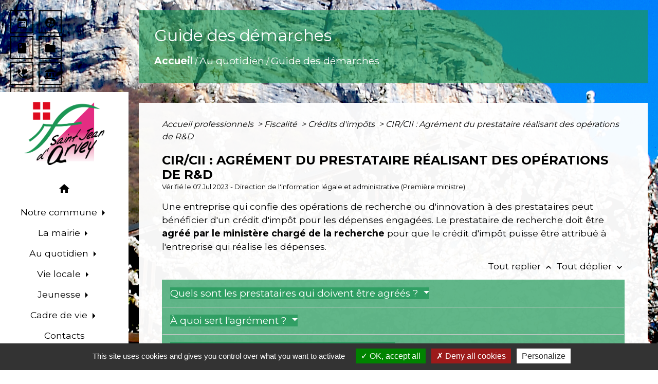

--- FILE ---
content_type: text/html; charset=UTF-8
request_url: https://mairie-saintjeandarvey.fr/fr/pg/1407525/guide-des-demarches-573/pro/F35438
body_size: 29327
content:
<!DOCTYPE html>
<html lang="fr">
<head>
    <title>
            Guide des démarches - Saint-Jean-d&#039;Arvey
    </title>

    <script src="/lib/tarteaucitron/tarteaucitron.js"></script>
    <script>
        var tarteaucitronExpireInDay = true, tarteaucitronForceExpire = 183;

        tarteaucitron.init({
            "privacyUrl": "", /* Privacy policy url */

            "hashtag": "#tarteaucitron", /* Open the panel with this hashtag */
            "cookieName": "tarteaucitron", /* Cookie name */

            "orientation": "bottom", /* Banner position (top - bottom) */

            "showAlertSmall": false, /* Show the small banner on bottom right */
            "cookieslist": true, /* Show the cookie list */

            "showIcon": false, /* Show cookie icon to manage cookies */
            // "iconSrc": "", /* Optionnal: URL or base64 encoded image */
            "iconPosition": "BottomRight", /* Position of the icon between BottomRight, BottomLeft, TopRight and TopLeft */

            "adblocker": false, /* Show a Warning if an adblocker is detected */

            "DenyAllCta": true, /* Show the deny all button */
            "AcceptAllCta": true, /* Show the accept all button when highPrivacy on */
            "highPrivacy": true, /* HIGHLY RECOMMANDED Disable auto consent */

            "handleBrowserDNTRequest": false, /* If Do Not Track == 1, disallow all */

            "removeCredit": false, /* Remove credit link */
            "moreInfoLink": true, /* Show more info link */
            "useExternalCss": false, /* If false, the tarteaucitron.css file will be loaded */

            //"cookieDomain": ".my-multisite-domaine.fr", /* Shared cookie for subdomain website */

            "readmoreLink": "", /* Change the default readmore link pointing to tarteaucitron.io */

            "mandatory": true, /* Show a message about mandatory cookies */

            "listCookieByService": false, /* Show a message about list cookie by service */
            "tarteaucitronForceLanguage" : 'fr',

        });
    </script>

            <meta name="Description" content="">
<meta name="Keywords" content="Saint Jean d&#039;Arvey">
<meta name="viewport" content="width=device-width, initial-scale=1, shrink-to-fit=no">
<meta charset="UTF-8">
        
    <!-- Matomo -->
<script>
  var _paq = window._paq = window._paq || [];
  /* tracker methods like "setCustomDimension" should be called before "trackPageView" */
  _paq.push(['trackPageView']);
  _paq.push(['enableLinkTracking']);
  (function() {
    var u="//matomo-client.neopse.com/";
    _paq.push(['setTrackerUrl', u+'matomo.php']);
    _paq.push(['setSiteId', '410']);
    var d=document, g=d.createElement('script'), s=d.getElementsByTagName('script')[0];
    g.async=true; g.src=u+'matomo.js'; s.parentNode.insertBefore(g,s);
  })();
</script>
<!-- End Matomo Code -->






                                        <link rel="apple-touch-icon" href="//static.neopse.com/assets/img/favicon/rdc_logo.ico?v=v1">
                <link rel="icon" href="//static.neopse.com/assets/img/favicon/rdc_logo.ico?v=v1">
                        <link href="https://fonts.googleapis.com/css?family=Montserrat:400,700|Material+Icons" rel="stylesheet">

            <link href='/dist/owlcarousel/css/owl.carousel.min.css' rel='stylesheet' type='text/css'>
            <link href='/dist/owlcarousel/css/owl.theme.default.min.css' rel='stylesheet' type='text/css'>
            <link href='/dist/slick/slick.css' rel='stylesheet' type='text/css'>
            <link href='/dist/slick/slick-theme.css' rel='stylesheet' type='text/css'>
            <link href='/dist/scrollbar/jquery.scrollbar.css' rel='stylesheet' type='text/css'>
            <link href='/dist/fullcalendar/fullcalendar.min.css' rel='stylesheet' type='text/css'>
            <link rel="stylesheet" href="https://cdnjs.cloudflare.com/ajax/libs/bootstrap-select/1.13.2/css/bootstrap-select.min.css">
            <link href="/tpl/8/css/style.css" rel="stylesheet" type='text/css'>
            <link rel="stylesheet" href="https://cdnjs.cloudflare.com/ajax/libs/bootstrap-multiselect/0.9.13/css/bootstrap-multiselect.css" />


            <link href="/lib/splide-4.0.1/css/splide.min.css" rel="stylesheet" type="text/css"/>
            <link href="/lib/splide-4.0.1/css/splide-custom.css" rel="stylesheet" type="text/css"/>

                            <style class="notranslate">.bg_bloc { background-color: rgba(27, 150, 84, 0.69) !important; }
        .table td, .table, .table thead th { border-color: rgba(27, 150, 84, 0.69) !important; }
        .bg_bloc .dropdown-toggle,
        .bg_bloc .dropdown-menu {
            background-color: rgba(27, 150, 84, 0.69) !important;
            border-color: rgba(27, 150, 84, 0.69) !important;
        }
        .fc-unthemed th, .fc-unthemed td, .fc-unthemed thead, .fc-unthemed tbody, .fc-unthemed .fc-divider, .fc-unthemed .fc-row, .fc-unthemed .fc-content, .fc-unthemed .fc-popover, .fc-unthemed .fc-list-view, .fc-unthemed .fc-list-heading td{
            border-color: rgba(27, 150, 84, 0.69) !important;
        }

        .fc-unthemed thead.fc-head, .fc-unthemed .fc-popover .fc-header{ background-color: rgba(27, 150, 84, 0.69) !important; }

        .fc-unthemed td.fc-today{
            background: rgba(27, 150, 84, 0.69) !important;
        }

        .cookies .btn{ background-color: rgba(27, 150, 84, 0.69) !important; }header.intro { background-image: url(https://static.neopse.com/medias/p/2284/site/79/b6/53/79b6535136cc24f657502bf0c99fa1078d8975a3.jpg?v=v1); }body { background-color: #FFFFFF; }body { background-image: url(https://static.neopse.com/medias/p/2284/site/79/b6/53/79b6535136cc24f657502bf0c99fa1078d8975a3.jpg?v=v1); background-position: center; background-repeat: repeat; }.bg_wrapper { background-color: rgba(255, 255, 255, 0.96) !important; }.bg_wrapper { background-image: url(undefined); background-position: center; background-repeat: repeat; }.c_btn, .modal .bg_btn, .owl-nav [class*=owl-] i { color: #FFFFFF; }
        .c_btn, .modal .bg_btn { border-color: #FFFFFF; }

        .titleButtonForm.c_btn, .intern-page .main-content .c_btn { color: #FFFFFF !important; }
        .titleButtonForm.c_btn, .intern-page .main-content .c_btn { border-color: #FFFFFF !important; }

        .c_btn:before { background-color: #FFFFFF !important; }
        .owl-theme .owl-dots .owl-dot.active span,
        .owl-theme .owl-dots .owl-dot:hover span,
        .carousel-indicators .active {
            background: #FFFFFF;
            opacity: 1;
        }
        .carousel-indicators li, .owl-theme .owl-dots .owl-dot span{
            background-color: #FFFFFF;
            opacity: 0.5;
        }

        .owl-theme .owl-nav [class*=owl-]:before { background-color: #FFFFFF; }
        .owl-theme .owl-nav [class*=owl-] { border-color: #FFFFFF; }

        .slick-dots li button{
            background-color: #FFFFFF;
        }

        .intern-page .slick-arrow:before{ color: #FFFFFF; }

        .fc-event{ color: #FFFFFF !important;}.text_bloc {color:#FFFFFF !important;}
        .text_bloc .title:before {background-color:#FFFFFF!important;}
        .bg_bloc .c_text {color:#FFFFFF !important;}
        .bg_bloc .dropdown-toggle,
        .bg_bloc .dropdown-menu, .bg_bloc.bootstrap-select .dropdown-toggle::after {
            color:#FFFFFF !important;
        }

        .fc-unthemed thead.fc-head{ color: #FFFFFF !important; }
        .fc-unthemed td.fc-today{
            color: #FFFFFF !important;
        }

        .cookies .btn{ color: #FFFFFF !important; }
        .cookies .btn { border-color: #FFFFFF !important; }
        .cookies .btn:before { background-color: #FFFFFF !important; }.footer-links.bg { background-color: #1B9654; }nav.navbar.bg { background-color: #FFFFFF; }nav.navbar.bg { background-image: url(undefined); background-position: center; background-repeat: repeat; }body, .c_text, .container, .carousel-caption .title, .dropdown-item.c_text, .newsletter .requirements { color: #000000; }
        .border-box .box-container:after{ background-color: #000000;}
        .oneclick-fixed a .oneclick-icon:hover, .oneclick-fixed a .oneclick-title{ background-color: #000000; }
        .oneclick-fixed a .oneclick-icon:hover{ border-color: #000000; }
        .slick-prev:before, .slick-next:before { color: #000000; }
        .c_text.navbar-toggler{ border-color: #000000 !important; }
        .title:before{ background-color: #000000 !important; }
        .intern-page .en-tete{ border-left-color: #000000;}
        .bootstrap-select .dropdown-menu li a{
            color: #000000;
        }
        .bootstrap-select .dropdown-toggle::after{
            color: #000000;
        }
        .fc-button{
            color: #000000 !important;
        }.research-container .c_btn { color: #FFFFFF; }nav.navbar .dropdown-menu { background-color: #FFFFFF; }.footer-links .c_text { color: #FFFFFF; }nav.navbar .c_text, nav.navbar .c_text i { color: #000000; }nav.navbar .h_text:hover { color: #FFFFFF; }.footer-links .c_title { color: #FFFFFF; }
        .footer-links .c_title:before { background-color: #FFFFFF !important; }.footer.bg { background-color: #1B9654; }.footer.bg { background-image: url(undefined); background-position: center; background-repeat: repeat; }.breadcrumb.bg { background-color: rgba(27, 150, 84, 0.66); }.breadcrumb.bg { background-image: url(undefined); background-position: center; background-repeat: repeat; }nav.navbar .dropdown-menu .c_text { color: #000000; }nav.navbar .dropdown-menu .h_text:hover { color: #FFFFFF; }nav.navbar .h_text:hover { background-color: #1B9654; }body .bg_btn, .modal .bg_btn { background-color: #E6017D; }
        .titleButtonForm.bg_btn, .intern-page .main-content .bg_btn { background-color: #E6017D !important; }
        .fc-event{ background-color: #E6017D !important; border-color: #E6017D !important; }

        .owl-theme .owl-nav [class*=owl-], .owl-theme .owl-nav [class*=owl-]:hover, .owl-theme .owl-nav [class*=owl-]:focus { background-color: #E6017D; }

        .intern-page .slick-arrow{ background-color: #E6017D; }.footer .c_btn { color: #FFFFFF; }
        .footer .c_btn { border-color: #FFFFFF; }
        .footer .c_btn:before { background-color: #FFFFFF !important; }#w_headline.bg{ background-color: ; }.footer .c_text { color: #FFFFFF; }#w_4rm1dt43q .bg { background-color: D2D3D5 ; }#w_57decww5w .bg { background-color: #1B9654; }#w_5dsy06erm .bg { background-color: #74A32A; }#w_66mxrkdcb .bg{ background-color: rgba(237, 237, 237, 0.88); }#w_ahuxu7wq4 .bg { background-color: ; }#w_b05e8g79x .bg { background-color: rgba(255, 255, 255, 0.9); }#w_b05e8g79x .bg { background-image: url(undefined); background-position: center; background-repeat: repeat; }#w_fekajwgp1 .bg{ background-color: #FFFFFF; }#w_headline .c_btn, #w_headline .owl-nav [class*=owl-] i { color: #FFFFFF; }
        #w_headline .c_btn { border-color: #FFFFFF; }
        #w_headline .c_btn:before { background-color: #FFFFFF !important; }
        
        #w_headline .owl-theme .owl-nav [class*=owl-]:before { background-color: #FFFFFF; }
        #w_headline .owl-theme .owl-nav [class*=owl-] { border-color: #FFFFFF; }#w_kfrxeetnz .bg { background-color: #E9BB0A; }#w_scpnyas5b .bg{ background-color: #CFCFCF; }#w_sq9tg6fv2 .bg { background-color: #1B9654; }#w_uqezm227g .bg { background-color: #FFFFFF; }#w_zz1fd1315 .bg { background-color: D2D3D5 ; }.breadcrumb.bg .c_text { color: #FFFFFF; }.research-container .bg_btn { background-color: #1B9654; }nav.navbar .dropdown-menu .h_text:hover { background-color: #1B9654; }.footer .c_title { color: #FFFFFF; }
        .footer .c_title:before { background-color: #FFFFFF !important; }#w_4rm1dt43q .c_btn,
        #w_4rm1dt43q .card-icon-date .day { color: #FFFFFF; border-color: #FFFFFF; }
        #w_4rm1dt43q .c_btn:before,
        #w_4rm1dt43q .owl-theme .owl-dots .owl-dot.active span,
        #w_4rm1dt43q .owl-theme .owl-dots .owl-dot:hover span,
        #w_4rm1dt43q .slick-dots .slick-active button:before,
        #w_4rm1dt43q .card-icon-date .month {
            background-color: #FFFFFF !important;
            opacity: 1;
        }
        #w_4rm1dt43q .carousel-indicators li,
        #w_4rm1dt43q .owl-theme .owl-dots .owl-dot span,
        #w_4rm1dt43q .slick-dots li button:before{
            background-color: #FFFFFF;
            opacity: 0.5;
        }#w_4zoujagw0 .c_btn, #w_4zoujagw0 .owl-nav [class*=owl-] i { color: #FFFFFF; }
        #w_4zoujagw0 .c_btn { border-color: #FFFFFF; }
        #w_4zoujagw0 .c_btn:before { background-color: #FFFFFF !important; }
        
        #w_4zoujagw0 .owl-theme .owl-nav [class*=owl-]:before { background-color: #FFFFFF; }
        #w_4zoujagw0 .owl-theme .owl-nav [class*=owl-] { border-color: #FFFFFF; }#w_5dsy06erm .c_btn, #w_5dsy06erm .owl-nav [class*=owl-] i { color: #FFFFFF; }
        #w_5dsy06erm .c_btn { border-color: #FFFFFF; }
        #w_5dsy06erm .c_btn:before { background-color: #FFFFFF !important; }
        
        #w_5dsy06erm .owl-theme .owl-nav [class*=owl-]:before { background-color: #FFFFFF; }
        #w_5dsy06erm .owl-theme .owl-nav [class*=owl-] { border-color: #FFFFFF; }#w_b05e8g79x .c_btn, #w_b05e8g79x .owl-nav [class*=owl-] i { color: #FFFFFF; }
        #w_b05e8g79x .c_btn { border-color: #FFFFFF; }
        #w_b05e8g79x .c_btn:before { background-color: #FFFFFF !important; }

        #w_b05e8g79x .owl-theme .owl-nav [class*=owl-]:before { background-color: #FFFFFF; }
        #w_b05e8g79x .owl-theme .owl-nav [class*=owl-] { border-color: #FFFFFF; }

        #w_b05e8g79x .owl-theme .owl-dots .owl-dot.active span,
        #w_b05e8g79x .owl-theme .owl-dots .owl-dot:hover span {
            background: #FFFFFF;
            opacity: 1;
        }
        #w_b05e8g79x .carousel-indicators li,
        #w_b05e8g79x .owl-theme .owl-dots .owl-dot span{
            background-color: #FFFFFF;
            opacity: 0.5;
        }#w_headline .c_text { color: #000000; }
        #w_headline .title.c_text:before { background-color: #000000 !important; }#w_kfrxeetnz .c_btn, #w_kfrxeetnz .owl-nav [class*=owl-] i { color: #000000; } #w_kfrxeetnz .c_btn { border-color: #000000; } #w_kfrxeetnz .c_btn:before { background-color: #000000 !important; }#w_m93s6b5wt .c_btn{ color: #FFFFFF; }
        #w_m93s6b5wt .c_btn { border-color: #FFFFFF; }
        #w_m93s6b5wt .c_btn:before { background-color: #FFFFFF !important; }#w_oneclick .c_text { color: #000000; } #w_oneclick .oneclick-fixed a .oneclick-icon:hover, #w_oneclick .oneclick-fixed a .oneclick-title{ background-color: #000000; } #w_oneclick .oneclick-fixed a .oneclick-icon:hover{ border-color: #000000; }#w_qet9j5763 .c_btn{ color: #FFFFFF; }
        #w_qet9j5763 .c_btn { border-color: #FFFFFF; }
        #w_qet9j5763 .c_btn:before { background-color: #FFFFFF !important; }#w_uqezm227g .c_btn, #w_uqezm227g .owl-nav [class*=owl-] i { color: #FFFFFF; }
        #w_uqezm227g .c_btn { border-color: #FFFFFF; }
        #w_uqezm227g .c_btn:before { background-color: #FFFFFF !important; }
        
        #w_uqezm227g .slick-dots li button{
            background-color: #FFFFFF;
        }#w_zz1fd1315 .c_btn, #w_zz1fd1315 .owl-nav [class*=owl-] i { color: #FFFFFF; }
        #w_zz1fd1315 .c_btn { border-color: #FFFFFF; }
        #w_zz1fd1315 .c_btn:before { background-color: #FFFFFF !important; }.breadcrumb.bg .c_title { color: #FFFFFF; }
        .breadcrumb.bg .c_title:before { background-color: #FFFFFF !important; }#w_4rm1dt43q .c_text { color: #FFFFFF; }

        #w_4rm1dt43q .border-box .event-icon, #w_4rm1dt43q .border-box .box-container:after{ background-color: #FFFFFF; }#w_b05e8g79x .c_text { color: #FFFFFF; }
        #w_b05e8g79x .border-box .box-container:after{ background-color: #FFFFFF; }#w_headline .c_title { color: #ffffff; }
        #w_headline .c_title:before { background-color: #ffffff !important; }#w_kfrxeetnz .c_text, #w_kfrxeetnz .requirements { color: #000000; }#w_zz1fd1315 .c_text, #w_zz1fd1315 .requirements { color: #000000; }#w_4rm1dt43q .c_title { color: #000000; }
        #w_4rm1dt43q .c_title:before { background-color: #000000 !important; }#w_57decww5w .c_title { color: #FFFFFF; }
        #w_57decww5w .c_title:before { background-color: #FFFFFF !important; }#w_b05e8g79x .c_title { color: #000000 !important; }
        #w_b05e8g79x .c_title:before { background-color: #000000 !important; }#w_kfrxeetnz .c_title { color: #000000; } #w_kfrxeetnz .c_title:before { background-color: #000000 !important; }#w_m93s6b5wt .c_title { color: #000000; }
        #w_m93s6b5wt .c_title:before { background-color: #000000 !important; }#w_sq9tg6fv2 .c_title { color: #FFFFFF; }
        #w_sq9tg6fv2 .c_title:before { background-color: #FFFFFF !important; }#w_uqezm227g .c_title { color: #000000; }
        #w_uqezm227g .c_title:before { background-color: #000000 !important; }#w_zz1fd1315 .c_title { color: #000000; }
        #w_zz1fd1315 .c_title:before { background-color: #000000 !important; }.footer .bg_btn { background-color: #E6017D; }#w_headline .c_title { display: none; }#w_57decww5w .c_title { display: none; }#w_b05e8g79x .c_title { display: inline-block; }#w_headline .bg_btn { background-color: #e6017d; }

        #w_headline .owl-theme .owl-nav [class*=owl-], #w_headline .owl-theme .owl-nav [class*=owl-]:hover, #w_headline .owl-theme .owl-nav [class*=owl-]:focus { background-color: #e6017d; }#w_4rm1dt43q .bg_btn { background-color: #E6017D; }#w_4zoujagw0 .bg_btn { background-color: #E6017D; }

        #w_4zoujagw0 .owl-theme .owl-nav [class*=owl-], #w_4zoujagw0 .owl-theme .owl-nav [class*=owl-]:hover, #w_4zoujagw0 .owl-theme .owl-nav [class*=owl-]:focus { background-color: #E6017D; }#w_5dsy06erm .bg_btn { background-color: #E42C82; }

        #w_5dsy06erm .owl-theme .owl-nav [class*=owl-], #w_5dsy06erm .owl-theme .owl-nav [class*=owl-]:hover, #w_5dsy06erm .owl-theme .owl-nav [class*=owl-]:focus { background-color: #E42C82; }#w_b05e8g79x .bg_btn { background-color: #E6017D; }
        #w_b05e8g79x .owl-theme .owl-nav [class*=owl-], #w_b05e8g79x .owl-theme .owl-nav [class*=owl-]:hover, #w_b05e8g79x .owl-theme .owl-nav [class*=owl-]:focus { background-color: #E6017D; }#w_headline .banner .bg_text { background-color: #DAD9D9; }#w_kfrxeetnz .bg_btn { background-color: #FFFFFF; }#w_m93s6b5wt .bg_btn { background-color: #e6017d; }#w_oneclick .oneclick-title.c_text, #w_oneclick .oneclick-text { color: #DE0B1F; }

        #w_oneclick .oneclick-fixed a .oneclick-icon:hover i { color: #DE0B1F !important; }#w_qet9j5763 .bg_btn { background-color: #E6017D; }#w_uqezm227g .bg_btn { background-color: #E6017D; }

        #w_uqezm227g .owl-theme .owl-nav [class*=owl-], #w_uqezm227g .owl-theme .owl-nav [class*=owl-]:hover, #w_uqezm227g .owl-theme .owl-nav [class*=owl-]:focus { background-color: #E6017D; }#w_zz1fd1315 .bg_btn { background-color: #E6017D; }#w_4rm1dt43q .bg_text { background-color: #1B9654; }

        #w_4rm1dt43q .border-box .event-icon i{ color: #1B9654; }#w_66mxrkdcb .bg_text { background-color: #FFFFFF; }#w_b05e8g79x .box-with-image:before { background-color: #1B9654; }#w_scpnyas5b .bg_text { background-color: #FFFFFF; }</style>
                    
    <link href='/lib/comarquage/css/comarquage.css' rel='stylesheet' type='text/css'>
    <link href="/lib/leaflet/leaflet.css" rel="stylesheet" type='text/css'>

                    <meta property="og:url" content="http://mairie-saintjeandarvey.fr/fr/pg/1407525/guide-des-demarches-573/pro/F35438">
            <meta property="og:type" content="website">
            <meta property="og:title" content="Saint-Jean-d&#039;Arvey">
            <meta property="og:description" content="">
            
    <script src="/js/vendor/jquery-3.2.1.min.js"></script>
    <script>tarteaucitron.user.matomoHost = '//matomo.neopse.com/';</script>

    <!-- Matomo -->
    <!-- End Matomo Code -->
</head>
<body>

<header role="banner">
    <div class="ov"></div>

    <!-- Top navbar -->
<nav role="navigation" class="navbar navbar-fixed-left navbar-expand-lg bg">
    <div class="ov"></div>

    <div class="container">

        <div class="navbar-header">
            <a class="navbar-brand c_text" aria-label="Accueil" href="/fr/">
                                    <div class="img">
                        <picture class="logo img-fluid">
                            <source media="(max-width: 991.98px)" srcset="https://static.neopse.com/medias/p/2284/site/b6/80/ef/b680ef8cb8066adcbe90ae00a75b233bdf030315.png">
                            <img role="img" src="https://static.neopse.com/medias/p/2284/site/b6/80/ef/b680ef8cb8066adcbe90ae00a75b233bdf030315.png" alt="Logo Saint-Jean-d&#039;Arvey" loading="eager">
                        </picture>
                    </div>
                            </a>
        </div>

        <button class="navbar-toggler c_text h_text" type="button" data-toggle="collapse"
                data-target="#navbarNavDropdown"
                aria-controls="navbarNavDropdown" aria-expanded="false" aria-label="Toggle navigation">
            <span class="navbar-toggler-icon">
                <i class="material-icons notranslate">menu</i>
            </span>
        </button>
        <div class="collapse navbar-collapse" id="navbarNavDropdown">
            <ul class="nav navbar-nav">
                <li class="nav-item dropdown">
                    <a class="nav-link c_text h_text px-3" href="/" role="button">
                        <i class="material-icons">home</i>
                    </a>
                </li>
                                                            <li class="nav-item dropdown dropup">
                            <a class="nav-link c_text h_text dropdown-toggle" href="#" id="menuDropdown0" role="button"
                               data-toggle="dropdown" aria-haspopup="true" aria-expanded="false">
                                Notre commune
                            </a>
                            <div class="dropdown-menu bg_text" aria-labelledby="menuDropdown0">
                                                                    <div class="dropdown-menu-image" aria-hidden="true"
                                         style="background-image: url(https://static.neopse.com/thumbs/p/2284/site/31/41/34/314134d869e84b92eaf0773753f59f5c4c9f4070.jpeg?v=v1);"></div>
                                
                                <div class="mega-dropdown-menu">
                                    <div class="divider">
                                                                                                                        
                                                                                    <a class="dropdown-item c_text h_text bg_h_text" role="menuitem"
                                               href="/fr/rb/867271/saint-jean-darvey">
                                                Saint Jean d&#039;Arvey
                                            </a>
                                        
                                        
                                        
                                                                                                                                                                
                                        
                                                                                    <a class="dropdown-item c_text h_text bg_h_text" role="menuitem"
                                               href="/fr/ap/1408266/plan-acces-618">
                                                Plan / Accès
                                            </a>
                                        
                                        
                                                                                                                                                                
                                        
                                                                                    <a class="dropdown-item c_text h_text bg_h_text" role="menuitem"
                                               href="/fr/tr/1407876/se-loger">
                                                Se loger
                                            </a>
                                        
                                        
                                                                                                                                                                
                                                                                    <a class="dropdown-item c_text h_text bg_h_text" role="menuitem"
                                               href="/fr/rb/896781/notre-patrimoine-2">
                                                Notre Patrimoine
                                            </a>
                                        
                                        
                                        
                                                                                                                                                                
                                                                                    <a class="dropdown-item c_text h_text bg_h_text" role="menuitem"
                                               href="/fr/rb/900369/les-activites-3">
                                                Les activités
                                            </a>
                                        
                                        
                                        
                                                                                                                    </div>
                                </div>
                            </div>
                        </li>
                    

                                                            <li class="nav-item dropdown dropup">
                            <a class="nav-link c_text h_text dropdown-toggle" href="#" id="menuDropdown1" role="button"
                               data-toggle="dropdown" aria-haspopup="true" aria-expanded="false">
                                La mairie
                            </a>
                            <div class="dropdown-menu bg_text" aria-labelledby="menuDropdown1">
                                                                    <div class="dropdown-menu-image" aria-hidden="true"
                                         style="background-image: url(https://static.neopse.com/thumbs/p/2284/site/a0/db/cb/a0dbcb2df2efb80aa9a2ceaee78e01803b6982ff.jpeg?v=v1);"></div>
                                
                                <div class="mega-dropdown-menu">
                                    <div class="divider">
                                                                                                                        
                                        
                                                                                    <a class="dropdown-item c_text h_text bg_h_text" role="menuitem"
                                               href="/fr/ct/1406589/contacts-913">
                                                Contacts
                                            </a>
                                        
                                        
                                                                                                                                                                
                                        
                                                                                    <a class="dropdown-item c_text h_text bg_h_text" role="menuitem"
                                               href="/fr/tb/1408383/conseil-municipal-106">
                                                Conseil municipal
                                            </a>
                                        
                                        
                                                                                                                                                                
                                                                                    <a class="dropdown-item c_text h_text bg_h_text" role="menuitem"
                                               href="/fr/rb/1666108/publication-des-actes-administratifs-1">
                                                Publication des actes administratifs
                                            </a>
                                        
                                        
                                        
                                                                                                                                                                
                                        
                                                                                    <a class="dropdown-item c_text h_text bg_h_text" role="menuitem"
                                               href="/fr/rp/1407915/seances-du-conseil-municipal-1">
                                                Séances du Conseil Municipal
                                            </a>
                                        
                                        
                                                                                                                                                                
                                        
                                                                                    <a class="dropdown-item c_text h_text bg_h_text" role="menuitem"
                                               href="/fr/pb/1408305/publications-356">
                                                Publications
                                            </a>
                                        
                                        
                                                                                                                                                                
                                                                                    <a class="dropdown-item c_text h_text bg_h_text" role="menuitem"
                                               href="/fr/rb/867622/intercommunalite-140">
                                                Intercommunalité
                                            </a>
                                        
                                        
                                        
                                                                                                                                                                
                                                                                    <a class="dropdown-item c_text h_text bg_h_text" role="menuitem"
                                               href="/fr/rb/959883/batiment-multi-fonctionnel">
                                                Bâtiment multi-fonctionnel
                                            </a>
                                        
                                        
                                        
                                                                                                                    </div>
                                </div>
                            </div>
                        </li>
                    

                                                            <li class="nav-item dropdown dropup">
                            <a class="nav-link c_text h_text dropdown-toggle" href="#" id="menuDropdown2" role="button"
                               data-toggle="dropdown" aria-haspopup="true" aria-expanded="false">
                                Au quotidien
                            </a>
                            <div class="dropdown-menu bg_text" aria-labelledby="menuDropdown2">
                                                                    <div class="dropdown-menu-image" aria-hidden="true"
                                         style="background-image: url(https://static.neopse.com/thumbs/p/2284/site/b6/41/8b/b6418bec4448ab30dea33f9bb0508fab55afbe7e.jpeg?v=v1);"></div>
                                
                                <div class="mega-dropdown-menu">
                                    <div class="divider">
                                                                                                                        
                                                                                    <a class="dropdown-item c_text h_text bg_h_text" role="menuitem"
                                               href="/fr/rb/867739/numeros-utiles-35">
                                                Numéros utiles
                                            </a>
                                        
                                        
                                        
                                                                                                                                                                
                                        
                                                                                    <a class="dropdown-item c_text h_text bg_h_text" role="menuitem"
                                               href="/fr/ev/1406706/agenda-978">
                                                Agenda
                                            </a>
                                        
                                        
                                                                                                                                                                
                                                                                    <a class="dropdown-item c_text h_text bg_h_text" role="menuitem"
                                               href="/fr/rb/868558/bibliotheque-91">
                                                Bibliothèque
                                            </a>
                                        
                                        
                                        
                                                                                                                                                                
                                                                                    <a class="dropdown-item c_text h_text bg_h_text" role="menuitem"
                                               href="/fr/rb/867778/agence-postale-communale-23">
                                                Agence Postale Communale
                                            </a>
                                        
                                        
                                        
                                                                                                                                                                
                                        
                                                                                    <a class="dropdown-item c_text h_text bg_h_text" role="menuitem"
                                               href="/fr/rr/1408344/salles-a-louer-411">
                                                Salles à louer
                                            </a>
                                        
                                        
                                                                                                                                                                
                                                                                    <a class="dropdown-item c_text h_text bg_h_text" role="menuitem"
                                               href="/fr/rb/867986/pret-de-materiel-1">
                                                Prêt de matériel
                                            </a>
                                        
                                        
                                        
                                                                                                                                                                
                                                                                    <a class="dropdown-item c_text h_text bg_h_text" role="menuitem"
                                               href="/fr/rb/985181/signaler-1">
                                                Signaler
                                            </a>
                                        
                                        
                                        
                                                                                                                                                                
                                                                                    <a class="dropdown-item c_text h_text bg_h_text" role="menuitem"
                                               href="/fr/rb/926395/ecomobilite-transport">
                                                Ecomobilité / Transport
                                            </a>
                                        
                                        
                                        
                                                                                                                                                                
                                        
                                                                                    <a class="dropdown-item c_text h_text bg_h_text" role="menuitem"
                                               href="/fr/pg/1407525/guide-des-demarches-573">
                                                Guide des démarches
                                            </a>
                                        
                                        
                                                                                                                                                                
                                                                                    <a class="dropdown-item c_text h_text bg_h_text" role="menuitem"
                                               href="/fr/rb/2358904/convention-de-deneigement">
                                                Convention de déneigement
                                            </a>
                                        
                                        
                                        
                                                                                                                    </div>
                                </div>
                            </div>
                        </li>
                    

                                                            <li class="nav-item dropdown dropup">
                            <a class="nav-link c_text h_text dropdown-toggle" href="#" id="menuDropdown3" role="button"
                               data-toggle="dropdown" aria-haspopup="true" aria-expanded="false">
                                Vie locale
                            </a>
                            <div class="dropdown-menu bg_text" aria-labelledby="menuDropdown3">
                                                                    <div class="dropdown-menu-image" aria-hidden="true"
                                         style="background-image: url(https://static.neopse.com/thumbs/p/2284/site/29/f1/82/29f18257342a01531e5edb0a9a14a8878811bfce.jpeg?v=v1);"></div>
                                
                                <div class="mega-dropdown-menu">
                                    <div class="divider">
                                                                                                                        
                                        
                                                                                    <a class="dropdown-item c_text h_text bg_h_text" role="menuitem"
                                               href="/fr/nw/1406667/actualites-981">
                                                Actualités
                                            </a>
                                        
                                        
                                                                                                                                                                
                                        
                                                                                    <a class="dropdown-item c_text h_text bg_h_text" role="menuitem"
                                               href="/fr/mk/1408149/marches-430">
                                                Marchés
                                            </a>
                                        
                                        
                                                                                                                                                                
                                        
                                                                                    <a class="dropdown-item c_text h_text bg_h_text" role="menuitem"
                                               href="/fr/as/1407798/annuaire-des-associations-422">
                                                Annuaire des associations
                                            </a>
                                        
                                        
                                                                                                                                                                
                                        
                                                                                    <a class="dropdown-item c_text h_text bg_h_text" role="menuitem"
                                               href="/fr/bu/1407837/annuaire-des-professionnels-109">
                                                Annuaire des professionnels
                                            </a>
                                        
                                        
                                                                                                                                                                
                                        
                                                                                    <a class="dropdown-item c_text h_text bg_h_text" role="menuitem"
                                               href="/fr/he/1407759/annuaire-de-la-sante-110">
                                                Annuaire de la santé
                                            </a>
                                        
                                        
                                                                                                                                                                
                                                                                    <a class="dropdown-item c_text h_text bg_h_text" role="menuitem"
                                               href="/fr/rb/867726/consultation-citoyenne">
                                                Consultation citoyenne
                                            </a>
                                        
                                        
                                        
                                                                                                                                                                
                                                                                    <a class="dropdown-item c_text h_text bg_h_text" role="menuitem"
                                               href="/fr/rb/1382604/conseil-consultatif-de-hameau">
                                                Conseil consultatif de hameau.
                                            </a>
                                        
                                        
                                        
                                                                                                                                                                
                                        
                                                                                    <a class="dropdown-item c_text h_text bg_h_text" role="menuitem"
                                               href="/fr/jb/1407681/annonces-demploi-445">
                                                Annonces d’emploi
                                            </a>
                                        
                                        
                                                                                                                                                                
                                                                                    <a class="dropdown-item c_text h_text bg_h_text" role="menuitem"
                                               href="/fr/rb/1823707/conseil-des-aines-1">
                                                Conseil des aînés
                                            </a>
                                        
                                        
                                        
                                                                                                                    </div>
                                </div>
                            </div>
                        </li>
                    

                                                            <li class="nav-item dropdown dropup">
                            <a class="nav-link c_text h_text dropdown-toggle" href="#" id="menuDropdown4" role="button"
                               data-toggle="dropdown" aria-haspopup="true" aria-expanded="false">
                                Jeunesse
                            </a>
                            <div class="dropdown-menu bg_text" aria-labelledby="menuDropdown4">
                                                                    <div class="dropdown-menu-image" aria-hidden="true"
                                         style="background-image: url(https://static.neopse.com/thumbs/p/2284/site/c3/8f/bf/c38fbf4cb532c052e8b3ca77d3b3ca5e8e92c043.jpeg?v=v1);"></div>
                                
                                <div class="mega-dropdown-menu">
                                    <div class="divider">
                                                                                                                        
                                                                                    <a class="dropdown-item c_text h_text bg_h_text" role="menuitem"
                                               href="/fr/rb/868519/conseil-municipal-jeunes-2">
                                                Conseil Municipal Jeunes
                                            </a>
                                        
                                        
                                        
                                                                                                                                                                
                                                                                    <a class="dropdown-item c_text h_text bg_h_text" role="menuitem"
                                               href="/fr/rb/868337/ecole-60">
                                                Ecole
                                            </a>
                                        
                                        
                                        
                                                                                                                                                                
                                                                                    <a class="dropdown-item c_text h_text bg_h_text" role="menuitem"
                                               href="/fr/rb/868454/petite-creche-les-croes">
                                                Petite Crèche  &quot;Les Croës&quot;
                                            </a>
                                        
                                        
                                        
                                                                                                                                                                
                                                                                    <a class="dropdown-item c_text h_text bg_h_text" role="menuitem"
                                               href="/fr/rb/868402/portail-familles-2">
                                                Portail familles
                                            </a>
                                        
                                        
                                        
                                                                                                                                                                
                                                                                    <a class="dropdown-item c_text h_text bg_h_text" role="menuitem"
                                               href="/fr/rb/868376/periscolaire-garderie-restauration">
                                                Périscolaire : garderie, restauration
                                            </a>
                                        
                                        
                                        
                                                                                                                                                                
                                                                                    <a class="dropdown-item c_text h_text bg_h_text" role="menuitem"
                                               href="/fr/rb/868441/animation-enfance-jeunesse">
                                                Animation Enfance Jeunesse
                                            </a>
                                        
                                        
                                        
                                                                                                                                                                
                                                                                    <a class="dropdown-item c_text h_text bg_h_text" role="menuitem"
                                               href="/fr/rb/868493/relais-petite-enfance-31">
                                                Relais Petite Enfance
                                            </a>
                                        
                                        
                                        
                                                                                                                                                                
                                                                                    <a class="dropdown-item c_text h_text bg_h_text" role="menuitem"
                                               href="/fr/rb/868506/transport-scolaires">
                                                Transport scolaires
                                            </a>
                                        
                                        
                                        
                                                                                                                    </div>
                                </div>
                            </div>
                        </li>
                    

                                                            <li class="nav-item dropdown dropup">
                            <a class="nav-link c_text h_text dropdown-toggle" href="#" id="menuDropdown5" role="button"
                               data-toggle="dropdown" aria-haspopup="true" aria-expanded="false">
                                Cadre de vie
                            </a>
                            <div class="dropdown-menu bg_text" aria-labelledby="menuDropdown5">
                                                                    <div class="dropdown-menu-image" aria-hidden="true"
                                         style="background-image: url(https://static.neopse.com/thumbs/p/2284/site/33/6c/32/336c321bf2a3a41f581307894deab14677f803a4.jpeg?v=v1);"></div>
                                
                                <div class="mega-dropdown-menu">
                                    <div class="divider">
                                                                                                                        
                                                                                    <a class="dropdown-item c_text h_text bg_h_text" role="menuitem"
                                               href="/fr/rb/867544/urbanisme-248">
                                                Urbanisme
                                            </a>
                                        
                                        
                                        
                                                                                                                                                                
                                                                                    <a class="dropdown-item c_text h_text bg_h_text" role="menuitem"
                                               href="/fr/rb/867518/reglementation-11">
                                                Réglementation
                                            </a>
                                        
                                        
                                        
                                                                                                                                                                
                                                                                    <a class="dropdown-item c_text h_text bg_h_text" role="menuitem"
                                               href="/fr/rb/867843/travaux-6">
                                                Travaux
                                            </a>
                                        
                                        
                                        
                                                                                                                                                                
                                                                                    <a class="dropdown-item c_text h_text bg_h_text" role="menuitem"
                                               href="/fr/rb/867700/projets-durbanisme">
                                                Projets d&#039;urbanisme
                                            </a>
                                        
                                        
                                        
                                                                                                                                                                
                                                                                    <a class="dropdown-item c_text h_text bg_h_text" role="menuitem"
                                               href="/fr/rb/867414/plan-communal-de-sauvegarde-12">
                                                Plan communal de sauvegarde
                                            </a>
                                        
                                        
                                        
                                                                                                                                                                
                                                                                    <a class="dropdown-item c_text h_text bg_h_text" role="menuitem"
                                               href="/fr/rb/867869/eau-potable-14">
                                                Eau potable
                                            </a>
                                        
                                        
                                        
                                                                                                                                                                
                                                                                    <a class="dropdown-item c_text h_text bg_h_text" role="menuitem"
                                               href="/fr/rb/867895/dechets-36">
                                                Déchets
                                            </a>
                                        
                                        
                                        
                                                                                                                    </div>
                                </div>
                            </div>
                        </li>
                    

                                    

                                                                                                                        <li class="nav-item dropdown">
                                    <a class="nav-link c_text h_text" role="menuitem" href="/fr/ct/1406589/contacts-913">Contacts</a>
                                </li>
                                                                        

                
                                    <li class="nav-item position-relative">
                        <div role="button" class="cursor-pointer nav-link c_text" data-toggle="collapse"
                             data-target="#google_translate_element" aria-expanded="false" aria-label="Choisir la langue du site"
                             aria-controls="google_translate_element"><i class="material-icons notranslate">language</i>
                        </div>
                        <div id="google_translate_element" class="collapse">
                            <div id="google_translate"></div>
                            <div class="google_translate_consent" width="200" height="60"></div>
                        </div>
                    </li>
                
            </ul>
        </div>
    </div>
</nav>

</header>

<main role="main">
        <div class="main intern-page">
        <div class="content">
            <div class="fixed">
    <header class="breadcrumb container d-flex align-items-center bg">
        <div class="ov"></div>
        <div>
            <h1 class="title dark c_title">Guide des démarches</h1>

                                <nav class="ariane c_text">
    <span><a href="/fr/" class="font-weight-bold">Accueil</a></span>
            / <a href="/fr/">Au quotidien</a>
            / <a href="/fr/pg/1407525/guide-des-demarches-573">Guide des démarches</a>
    </nav>
                        </div>
    </header>
</div>

    <div id="w_oneclick">
        <div class="oneclick-fixed">
    <div class="oneclick-container">
                    <a href="/fr/ev/1406706/agenda-978"  class="oneclick c_text">
                <div class="oneclick-icon bg_text c_text oneclick_1" >
                                            <i class="material-icons notranslate" >date_range</i>
                                    </div>
                <div class="oneclick-title bg_text c_text" >
                    <div class="oneclick-text">
                        <p class="mb-0 h5">AGENDA</p>
                    </div>
                </div>
            </a>
            <style>
                .oneclick_1:hover{
                    background-color:  !important;
                    color:  !important;
                }
            </style>
                    <a href="/fr/nw/1406667/actualites-981"  class="oneclick c_text">
                <div class="oneclick-icon bg_text c_text oneclick_2" >
                                            <i class="material-icons notranslate" >book</i>
                                    </div>
                <div class="oneclick-title bg_text c_text" >
                    <div class="oneclick-text">
                        <p class="mb-0 h5">ACTUALITES</p>
                    </div>
                </div>
            </a>
            <style>
                .oneclick_2:hover{
                    background-color:  !important;
                    color:  !important;
                }
            </style>
                    <a href="/fr/rb/867739/numeros-utiles-35"  class="oneclick c_text">
                <div class="oneclick-icon bg_text c_text oneclick_3" >
                                            <i class="material-icons notranslate" >perm_phone_msg</i>
                                    </div>
                <div class="oneclick-title bg_text c_text" >
                    <div class="oneclick-text">
                        <p class="mb-0 h5">NUMEROS UTILES</p>
                    </div>
                </div>
            </a>
            <style>
                .oneclick_3:hover{
                    background-color:  !important;
                    color:  !important;
                }
            </style>
                    <a href="/fr/tr/1407876/se-loger"  class="oneclick c_text">
                <div class="oneclick-icon bg_text c_text oneclick_4" >
                                            <i class="material-icons notranslate" >local_hotel</i>
                                    </div>
                <div class="oneclick-title bg_text c_text" >
                    <div class="oneclick-text">
                        <p class="mb-0 h5">SE LOGER</p>
                    </div>
                </div>
            </a>
            <style>
                .oneclick_4:hover{
                    background-color:  !important;
                    color:  !important;
                }
            </style>
                    <a href="/fr/rb/868402/portail-familles-2"  class="oneclick c_text">
                <div class="oneclick-icon bg_text c_text oneclick_5" >
                                            <i class="material-icons notranslate" >supervised_user_circle</i>
                                    </div>
                <div class="oneclick-title bg_text c_text" >
                    <div class="oneclick-text">
                        <p class="mb-0 h5">PORTAIL FAMILLES</p>
                    </div>
                </div>
            </a>
            <style>
                .oneclick_5:hover{
                    background-color:  !important;
                    color:  !important;
                }
            </style>
                    <a href="/fr/rp/1407915/seances-du-conseil-municipal-1"  class="oneclick c_text">
                <div class="oneclick-icon bg_text c_text oneclick_6" >
                                            <i class="material-icons notranslate" >folder</i>
                                    </div>
                <div class="oneclick-title bg_text c_text" >
                    <div class="oneclick-text">
                        <p class="mb-0 h5">COMPTES RENDUS</p>
                    </div>
                </div>
            </a>
            <style>
                .oneclick_6:hover{
                    background-color:  !important;
                    color:  !important;
                }
            </style>
                    <a href="/fr/pg/1407525/guide-des-demarches-573"  class="oneclick c_text">
                <div class="oneclick-icon bg_text c_text oneclick_7" >
                                            <i class="material-icons notranslate" >account_balance</i>
                                    </div>
                <div class="oneclick-title bg_text c_text" >
                    <div class="oneclick-text">
                        <p class="mb-0 h5">GUIDE DES DEMARCHES</p>
                    </div>
                </div>
            </a>
            <style>
                .oneclick_7:hover{
                    background-color:  !important;
                    color:  !important;
                }
            </style>
                    <a href="/fr/rb/985181/signaler-1"  class="oneclick c_text">
                <div class="oneclick-icon bg_text c_text oneclick_8" >
                                            <i class="material-icons notranslate" >report_problem</i>
                                    </div>
                <div class="oneclick-title bg_text c_text" >
                    <div class="oneclick-text">
                        <p class="mb-0 h5">SIGNALER</p>
                    </div>
                </div>
            </a>
            <style>
                .oneclick_8:hover{
                    background-color:  !important;
                    color:  !important;
                }
            </style>
            </div>
</div>

    </div>

            <!-- Contenu -->
            <section class="wrapper bg_wrapper c_wrapper container">
                <div class="ov bgw"></div>

                <div class="main-content">

                    <div id="co-page" class="fiche container">

                        <div class="ariane">

    
    
        <span>
                            <a href="/fr/pg/1407525/guide-des-demarches-573/pro/Professionnels"
                   class="">
                    Accueil professionnels
                </a>
                        <span class="co-breadcrumb-separator">&nbsp;&gt;</span>
        </span>

    
        <span>
                            <a href="/fr/pg/1407525/guide-des-demarches-573/pro/N24265"
                   class="">
                    Fiscalité
                </a>
                        <span class="co-breadcrumb-separator">&nbsp;&gt;</span>
        </span>

    
        <span>
                            <a href="/fr/pg/1407525/guide-des-demarches-573/pro/N32117"
                   class="">
                    Crédits d&#039;impôts
                </a>
                        <span class="co-breadcrumb-separator">&nbsp;&gt;</span>
        </span>

    
        <span>
                            <a href="/fr/pg/1407525/guide-des-demarches-573/pro/F35438"
                   class="last">
                    CIR/CII : Agrément du prestataire réalisant des opérations de R&amp;D
                </a>
                        
        </span>

    </div>


                        <h1 class="dc-title">CIR/CII : Agrément du prestataire réalisant des opérations de R&amp;D</h1>

                        <p class="date">

                            
Vérifié le 07 Jul 2023 -
                            Direction de l&#039;information légale et administrative (Première ministre)
                        </p>

                        <div class="co-content">
                            <div class="intro">
                    <p class="bloc-paragraphe">
                                                Une entreprise qui confie des opérations de recherche ou d'innovation à des prestataires peut bénéficier d'un crédit d'impôt pour les dépenses engagées. Le prestataire de recherche doit être <span class="miseenevidence">agréé par le ministère chargé de la recherche</span> pour que le crédit d'impôt puisse être attribué à l'entreprise qui réalise les dépenses.

    </p>


    </div>

                            

                                
    
                
       
        
                                <p class="tool-slide">
        <a href="#" class="btn-up" data-action="slideall-up" data-target="#f1b73e6a6a46197fa9f624c34bb4f854">Tout
            replier <i class="material-icons no-translate small align-middle">keyboard_arrow_up</i>
        </a>
        <a href="#" class="btn-down" data-action="slideall-down" data-target="#f1b73e6a6a46197fa9f624c34bb4f854">Tout
            déplier <i class="material-icons no-translate small align-middle">keyboard_arrow_down</i>
        </a>
    </p>

<div class="fiche-bloc bloc-principal table" id="f1b73e6a6a46197fa9f624c34bb4f854">
            <div class="fiche-item fiche-slide">
        <div class="fiche-item-title bg_bloc text_bloc">
            <h2>
                 <span>
                     <a href="#" class="collapsed dropdown-toggle" data-toggle="collapse"
                        data-target="#de53b2da14ebca8edc3fc04865a96070">
                   Quels sont les prestataires qui doivent être agréés ?
                    </a>
                 </span>
            </h2>
        </div>

        <div class="collapse fiche-item-content" id="de53b2da14ebca8edc3fc04865a96070">
                <p class="bloc-paragraphe">
                                                Les <span class="miseenevidence">prestataires </span>qui doivent demander un <span class="miseenevidence">agrément pour exercer des opérations de recherche ou d'innovation</span> pour le compte d'une entreprise sont les suivantes :

    </p>
    <ul class="bloc-liste list-puce">
        <li>
    Entreprise privée
</li><li>
    Association
</li><li>
    Bureau de style
</li><li>
    Station ou ferme expérimentale
</li><li>
    Styliste designer textile
</li><li>
    Expert scientifique et technique
</li><li>
    Fondation de coopération scientifique (FCS)
</li><li>
    Fondation reconnue d'utilité publique du secteur de la recherche (FRUP)
</li><li>
    <a href="R65416">Structure adossée</a>
</li><li>
    Centre de ressources technologiques (CRT)
</li><li>
    Organisme de recherche public ou assimilé (OPR)
</li><li>
    Établissement d'enseignement supérieur public ou privé qui délivre des diplômes de grade master
</li><li>
    Institut technologique agricole (ITA) et agro-industriel (ITAI) et leurs structures nationales de coordination
</li><li>
    Communauté d'université et d'établissement (COMUE)
</li>
    </ul>

        </div>
    </div>

            
                
       
        
                <div class="fiche-item fiche-slide">
        <div class="fiche-item-title bg_bloc text_bloc">
            <h2>
                 <span>
                     <a href="#" class="collapsed dropdown-toggle" data-toggle="collapse"
                        data-target="#9ae32784c1565098b0499b77fd02191a">
                   À quoi sert l'agrément ?
                    </a>
                 </span>
            </h2>
        </div>

        <div class="collapse fiche-item-content" id="9ae32784c1565098b0499b77fd02191a">
                <p class="bloc-paragraphe">
                                                L'agrément a un objectif différent selon le type de prestataire auquel il est consenti :

    </p>
    <ul class="bloc-liste list-puce">
        <li>
    Entreprise privée, association, station ou ferme expérimentale, expert scientifique ou technique : l'agrément sert a déterminer si le prestataire a le <span class="miseenevidence">potentiel pour réaliser des opérations de recherche et d'innovation.</span>
</li><li>
    Fondation de coopération scientifique (FCS), Fondation reconnue d'utilité publique du secteur de la recherche (FRUP), Centre de ressources technologiques (CRT), Organisme de recherche public ou assimilé (OPR), établissement d'enseignement supérieur, Institut technologique agricole (ITA) et agro-industriel (ITAI), Communauté d'université et d'établissement (COMUE) : l'agrément sert à confirmer que le prestataire <span class="miseenevidence">remplit toutes les conditions </span>selon la catégorie à laquelle il appartient.
</li>
    </ul>
    <p class="bloc-paragraphe">
                                                L'agrément permet également au <a href="R60037">donneur d'ordre</a> de <span class="miseenevidence">bénéficier du crédit d'impôt recherche (CIR) ou du crédit d'impôt innovation (CII)</span>pour les dépenses qu'il a effectuées dans le cadre de ces opérations. Autrement dit, si le prestataire (sous-traitant) n'a pas d'agrément, le donneur d'ordre ne pourra pas bénéficier d'un crédit d'impôt pour les dépenses faites au titre des opérations de recherche ou d'innovation.

    </p>

        </div>
    </div>

            
                
       
        
                <div class="fiche-item fiche-slide">
        <div class="fiche-item-title bg_bloc text_bloc">
            <h2>
                 <span>
                     <a href="#" class="collapsed dropdown-toggle" data-toggle="collapse"
                        data-target="#613362d7456da221c51289bd3989b95a">
                   Comment faire une demande d'agrément ?
                    </a>
                 </span>
            </h2>
        </div>

        <div class="collapse fiche-item-content" id="613362d7456da221c51289bd3989b95a">
                <p class="bloc-paragraphe">
                                                Le prestataire doit déposer un dossier sur le site du <span class="miseenevidence">ministère chargé de la recherche</span>. Les formulaires et les documents à envoyer dépendent de la nature de l'entité qui fait la demande d'agrément.

    </p>


    <div class="bloc-cas bloc-cas-radio">
        <ul class="choice-tree-choice-list">
                            <li class="choice-tree-choice" data-action="radio" data-target="#8a5f91f4c68c755ef45d620865ca228a">
                    <div class="co-radio-head">
                        <button class="btn-like-radio" type="button"
                                data-action="slide-bloccas-radio"
                                data-target="#8a5f91f4c68c755ef45d620865ca228a">
                                <span class="radio-icon-not-active">

                                    <i class="material-icons align-middle no-translate">check_box_outline_blank</i>
                                </span>
                            <span class="radio-icon-active">

                                    <i class="material-icons align-middle no-translate">check_box</i>
                                </span>

                            &nbsp; Organisme privé (entreprise, association, etc.)
                        </button>
                    </div>
                    <div class="co-radio-content co-hide" id="8a5f91f4c68c755ef45d620865ca228a">
                                                    <p class="bloc-paragraphe">
                                                Le demande d'agrément doit être faite à l'aide du <span class="miseenevidence">service en ligne</span> suivant :

    </p>


        
                
    <div class="service-in-content">
                    <div class="co-bloc-title">
                                    <p class="title-text">
                        <i class="material-icons no-translate align-middle">assignment</i>
                        <span
                                class="subtitle">Formulaire </span><br/>
                        <strong>Demander l&#039;agrément pour le crédit d&#039;impôt recherche et/ou innovation (CIR-CII) - Organisme</strong>
                    </p>
                            </div>
                            <p class="co-numerocerfa">Cerfa n° 10198*10 </p>
                    
                <div class="demarche-button">
                            <p class="service-button">
                    <a href="https://www.formulaires.service-public.fr/gf/cerfa_10198.do" class="btn bg_btn c_btn" target="_blank">
                        Accéder au formulaire

                                                
                                                                            
                                                                            
                                                    (pdf -  384.0 KB)
                                                <i class="material-icons align-middle no-stranslate">open_in_new</i> <?php include(COMARQUAGE_ASSETS . "icons/external-link.svg"); ?>
                    </a>
                </p>
                                    <p class="service-source">Ministère chargé de la recherche</p>
                                    </div>

                    <p class="mt-3"><b>Pour vous aider à remplir le formulaire :</b></p>
            <ul>
                                                                                
                    <li><a href="https://www.formulaires.service-public.fr/gf/getNotice.do?cerfaNotice=50078&amp;cerfaFormulaire=10198" target="_blank">Notice - Demande d&#039;agrément Cir - Organisme
                            <i class="material-icons align-middle no-stranslate">open_in_new</i><?php include(COMARQUAGE_ASSETS . "icons/external-link.svg"); ?></a></li>
                            </ul>
        
                    <p><b>Formulaire annexe :</b></p>

                            
                
                        <p class="bloc-paragraphe">
                                                Téléservice pour faire la démarche en ligne

    </p>



                <ul>
                    <li><a href="https://psl.service-public.fr/pro_mademarche/DACIRORG/demarche" target="_blank">Demander l&#039;agrément pour le crédit d&#039;impôt recherche et/ou innovation (Cir-CII) - Organisme
                            <i class="material-icons align-middle no-stranslate">open_in_new</i><?php include(COMARQUAGE_ASSETS . "icons/external-link.svg"); ?></a></li>
                </ul>
                        </div>
    <p class="bloc-paragraphe">
                                                Il est également possible d'envoyer la demande d'agrément par courrier en faisant parvenir une clef USB contenant le formulaire signé et les documents à joindre à l'adresse suivante :

    </p>
<div class="bloc-ousadresser">
    <h3 class="font-weight-bold">Où s’adresser ?</h3>
    <div class="fiche-bloc bloc-principal">
                                                    
                <div class="fiche-item fiche-slide">
                    <div class="fiche-item-title">
                        <h3>
                                                            <button class="co-btn co-btn-slide" data-action="slide-org" type="button" role="button"
                                        data-target="#31cf77a810065aa80e99f89decb4a1b8">
                                    <span><i class="material-icons no-translate align-middle">arrow_right</i>Ministère en charge de la recherche - Pôle agréments Crédit d&#039;impôt recherche</span> <?php include(COMARQUAGE_ASSETS . "icons/chevron-down.svg"); ?>
                                </button>
                                                    </h3>
                    </div>
                                            <div class="fiche-item-content co-hide" id="31cf77a810065aa80e99f89decb4a1b8">
                            
                            
                                
                                                                            <div class="co-organisme-info">
                                            
                                                
                                                <p class="geo-perso-item-how">Par courrier</p>

                                                                                                
                                                    <p class="bloc-paragraphe">
                                                Département des politiques d'incitation à la recherche et au développement - SITTAR C1

    </p>
    <p class="bloc-paragraphe">
                                                Pôle agréments Crédit d'impôt recherche

    </p>
    <p class="bloc-paragraphe">
                                                1 rue Descartes

    </p>
    <p class="bloc-paragraphe">
                                                75231 Paris cedex 05

    </p>

                                            
                                                
                                                <p class="geo-perso-item-how">Par téléphone</p>

                                                                                                
                                                    <p class="bloc-paragraphe">
                                                01.55.55.98.08  : les mardis après-midi de 14h à 17h

    </p>

                                            
                                                
                                                <p class="geo-perso-item-how">Par courriel</p>

                                                                                                
                                                    <p class="bloc-paragraphe">
                                                ciragrement@recherche.gouv.fr

    </p>

                                                                                    </div>
                                                                    

                                                    </div>
                                    </div>
                        </div>
</div>
    <div class="bloc-attention">

        <p class="bloc-attention-title">
            <i class="material-icons no-translate align-middle small mr-2">warning</i>Attention :
        </p>

        <p class="bloc-paragraphe bloc-attention-content">
                            Seules les demandes par envoi de clef USB sont traitées.
                    </p>

                
        

    </div>

                    </div>
                </li>
                            <li class="choice-tree-choice" data-action="radio" data-target="#235a01d0fae3ea55cd361c69211916d8">
                    <div class="co-radio-head">
                        <button class="btn-like-radio" type="button"
                                data-action="slide-bloccas-radio"
                                data-target="#235a01d0fae3ea55cd361c69211916d8">
                                <span class="radio-icon-not-active">

                                    <i class="material-icons align-middle no-translate">check_box_outline_blank</i>
                                </span>
                            <span class="radio-icon-active">

                                    <i class="material-icons align-middle no-translate">check_box</i>
                                </span>

                            &nbsp; Bureau de style
                        </button>
                    </div>
                    <div class="co-radio-content co-hide" id="235a01d0fae3ea55cd361c69211916d8">
                                                    <p class="bloc-paragraphe">
                                                Le demande d'agrément doit être faite à l'aide du<span class="miseenevidence"> service en ligne</span> suivant :

    </p>


        
                
    <div class="service-in-content">
                    <div class="co-bloc-title">
                                    <p class="title-text">
                        <i class="material-icons no-translate align-middle">assignment</i>
                        <span
                                class="subtitle">Formulaire </span><br/>
                        <strong>Demander l&#039;agrément pour le crédit d&#039;impôt recherche et/ou innovation (CIR-CII) - Bureau de style</strong>
                    </p>
                            </div>
                            <p class="co-numerocerfa">Cerfa n° 11393*04 </p>
                    
                <div class="demarche-button">
                            <p class="service-button">
                    <a href="https://www.formulaires.service-public.fr/gf/cerfa_11393.do" class="btn bg_btn c_btn" target="_blank">
                        Accéder au formulaire

                                                
                                                                            
                                                                            
                                                    (pdf -  1.1 MB)
                                                <i class="material-icons align-middle no-stranslate">open_in_new</i> <?php include(COMARQUAGE_ASSETS . "icons/external-link.svg"); ?>
                    </a>
                </p>
                                    <p class="service-source">Ministère chargé de la recherche</p>
                                    </div>

                    <p class="mt-3"><b>Pour vous aider à remplir le formulaire :</b></p>
            <ul>
                                                                                
                    <li><a href="https://www.formulaires.service-public.fr/gf/getNotice.do?cerfaNotice=50658%2304&amp;cerfaFormulaire=11393*04" target="_blank">Notice - Demande d&#039;agrément Cir - Bureau de style
                            <i class="material-icons align-middle no-stranslate">open_in_new</i><?php include(COMARQUAGE_ASSETS . "icons/external-link.svg"); ?></a></li>
                            </ul>
        
                    <p><b>Formulaire annexe :</b></p>

                            
                
                        <p class="bloc-paragraphe">
                                                Téléservice pour faire la démarche en ligne

    </p>



                <ul>
                    <li><a href="https://psl.service-public.fr/pro_mademarche/DACIRORG/demarche" target="_blank">Demander l&#039;agrément pour le crédit d&#039;impôt recherche et/ou innovation (Cir-CII) - Organisme
                            <i class="material-icons align-middle no-stranslate">open_in_new</i><?php include(COMARQUAGE_ASSETS . "icons/external-link.svg"); ?></a></li>
                </ul>
                        </div>
    <p class="bloc-paragraphe">
                                                Il est également possible d'envoyer la demande d'agrément par courrier en faisant parvenir une clef USB contenant le formulaire signé et les documents à joindre à l'adresse suivante :

    </p>
<div class="bloc-ousadresser">
    <h3 class="font-weight-bold">Où s’adresser ?</h3>
    <div class="fiche-bloc bloc-principal">
                                                    
                <div class="fiche-item fiche-slide">
                    <div class="fiche-item-title">
                        <h3>
                                                            <button class="co-btn co-btn-slide" data-action="slide-org" type="button" role="button"
                                        data-target="#c9109810c86bf3fff6617fe89cd7b6d6">
                                    <span><i class="material-icons no-translate align-middle">arrow_right</i>Ministère en charge de la recherche - Pôle agréments Crédit d&#039;impôt recherche</span> <?php include(COMARQUAGE_ASSETS . "icons/chevron-down.svg"); ?>
                                </button>
                                                    </h3>
                    </div>
                                            <div class="fiche-item-content co-hide" id="c9109810c86bf3fff6617fe89cd7b6d6">
                            
                            
                                
                                                                            <div class="co-organisme-info">
                                            
                                                
                                                <p class="geo-perso-item-how">Par courrier</p>

                                                                                                
                                                    <p class="bloc-paragraphe">
                                                Département des politiques d'incitation à la recherche et au développement - SITTAR C1

    </p>
    <p class="bloc-paragraphe">
                                                Pôle agréments Crédit d'impôt recherche

    </p>
    <p class="bloc-paragraphe">
                                                1 rue Descartes

    </p>
    <p class="bloc-paragraphe">
                                                75231 Paris cedex 05

    </p>

                                            
                                                
                                                <p class="geo-perso-item-how">Par téléphone</p>

                                                                                                
                                                    <p class="bloc-paragraphe">
                                                01.55.55.98.08  : les mardis après-midi de 14h à 17h

    </p>

                                            
                                                
                                                <p class="geo-perso-item-how">Par courriel</p>

                                                                                                
                                                    <p class="bloc-paragraphe">
                                                ciragrement@recherche.gouv.fr

    </p>

                                                                                    </div>
                                                                    

                                                    </div>
                                    </div>
                        </div>
</div>
    <div class="bloc-attention">

        <p class="bloc-attention-title">
            <i class="material-icons no-translate align-middle small mr-2">warning</i>Attention :
        </p>

        <p class="bloc-paragraphe bloc-attention-content">
                            Les demandes par courrier ne sont pas prioritaires. Elles doivent être faites par clef USB pour être traitées.
                    </p>

                
        

    </div>

                    </div>
                </li>
                            <li class="choice-tree-choice" data-action="radio" data-target="#3223896c5a8b59e5561f01b9e747a8d0">
                    <div class="co-radio-head">
                        <button class="btn-like-radio" type="button"
                                data-action="slide-bloccas-radio"
                                data-target="#3223896c5a8b59e5561f01b9e747a8d0">
                                <span class="radio-icon-not-active">

                                    <i class="material-icons align-middle no-translate">check_box_outline_blank</i>
                                </span>
                            <span class="radio-icon-active">

                                    <i class="material-icons align-middle no-translate">check_box</i>
                                </span>

                            &nbsp; Expert individuel
                        </button>
                    </div>
                    <div class="co-radio-content co-hide" id="3223896c5a8b59e5561f01b9e747a8d0">
                                                    <p class="bloc-paragraphe">
                                                Le demande d'agrément doit être faite à l'aide du service en ligne suivant :

    </p>


        
                
    <div class="service-in-content">
                    <div class="co-bloc-title">
                                    <p class="title-text">
                        <i class="material-icons no-translate align-middle">assignment</i>
                        <span
                                class="subtitle">Formulaire </span><br/>
                        <strong>Demande d&#039;agrément pour le crédit d&#039;impôt recherche - Expert individuel</strong>
                    </p>
                            </div>
                            <p class="co-numerocerfa">Cerfa n° 10199*09 </p>
                    
                <div class="demarche-button">
                            <p class="service-button">
                    <a href="https://www.formulaires.service-public.fr/gf/cerfa_10199.do" class="btn bg_btn c_btn" target="_blank">
                        Accéder au formulaire

                                                
                                                                            
                                                                            
                                                    (pdf -  776.7 KB)
                                                <i class="material-icons align-middle no-stranslate">open_in_new</i> <?php include(COMARQUAGE_ASSETS . "icons/external-link.svg"); ?>
                    </a>
                </p>
                                    <p class="service-source">Ministère chargé de la recherche</p>
                                    </div>

                    <p class="mt-3"><b>Pour vous aider à remplir le formulaire :</b></p>
            <ul>
                                                                                
                    <li><a href="https://www.formulaires.service-public.fr/gf/getNotice.do?cerfaNotice=50262&amp;cerfaFormulaire=10199" target="_blank">Notice - Demande d&#039;agrément (Cir-CII) - Expert individuel
                            <i class="material-icons align-middle no-stranslate">open_in_new</i><?php include(COMARQUAGE_ASSETS . "icons/external-link.svg"); ?></a></li>
                            </ul>
        
                    <p><b>Formulaire annexe :</b></p>

                            
                
                        <p class="bloc-paragraphe">
                                                Téléservice pour faire la démarche en ligne

    </p>



                <ul>
                    <li><a href="https://psl.service-public.fr/pro_mademarche/DACIREXP/demarche" target="_blank">Demander l&#039;agrément pour le crédit d&#039;impôt recherche - Expert individuel
                            <i class="material-icons align-middle no-stranslate">open_in_new</i><?php include(COMARQUAGE_ASSETS . "icons/external-link.svg"); ?></a></li>
                </ul>
                        </div>
    <p class="bloc-paragraphe">
                                                Il est également possible, en cas d'impossibilité, d'envoyer la demande d'agrément par courrier en faisant parvenir une clef USB contenant le formulaire signé et les documents à joindre à l'adresse suivante :

    </p>
<div class="bloc-ousadresser">
    <h3 class="font-weight-bold">Où s’adresser ?</h3>
    <div class="fiche-bloc bloc-principal">
                                                    
                <div class="fiche-item fiche-slide">
                    <div class="fiche-item-title">
                        <h3>
                                                            <button class="co-btn co-btn-slide" data-action="slide-org" type="button" role="button"
                                        data-target="#d42e2bf75eaf5d44dd09fb2abb1e91dd">
                                    <span><i class="material-icons no-translate align-middle">arrow_right</i>Ministère en charge de la recherche - Pôle agréments Crédit d&#039;impôt recherche</span> <?php include(COMARQUAGE_ASSETS . "icons/chevron-down.svg"); ?>
                                </button>
                                                    </h3>
                    </div>
                                            <div class="fiche-item-content co-hide" id="d42e2bf75eaf5d44dd09fb2abb1e91dd">
                            
                            
                                
                                                                            <div class="co-organisme-info">
                                            
                                                
                                                <p class="geo-perso-item-how">Par courrier</p>

                                                                                                
                                                    <p class="bloc-paragraphe">
                                                Département des politiques d'incitation à la recherche et au développement - SITTAR C1

    </p>
    <p class="bloc-paragraphe">
                                                Pôle agréments Crédit d'impôt recherche

    </p>
    <p class="bloc-paragraphe">
                                                1 rue Descartes

    </p>
    <p class="bloc-paragraphe">
                                                75231 Paris cedex 05

    </p>

                                            
                                                
                                                <p class="geo-perso-item-how">Par téléphone</p>

                                                                                                
                                                    <p class="bloc-paragraphe">
                                                01.55.55.98.08  : les mardis après-midi de 14h à 17h

    </p>

                                            
                                                
                                                <p class="geo-perso-item-how">Par courriel</p>

                                                                                                
                                                    <p class="bloc-paragraphe">
                                                ciragrement@recherche.gouv.fr

    </p>

                                                                                    </div>
                                                                    

                                                    </div>
                                    </div>
                        </div>
</div>
    <div class="bloc-attention">

        <p class="bloc-attention-title">
            <i class="material-icons no-translate align-middle small mr-2">warning</i>Attention :
        </p>

        <p class="bloc-paragraphe bloc-attention-content">
                            Les demandes par courrier ne sont pas prioritaires. Elles doivent être faites par clef USB pour être traitées.
                    </p>

                
        

    </div>

                    </div>
                </li>
                            <li class="choice-tree-choice" data-action="radio" data-target="#62d3a30f2c3a68f5e1824b02bce5f0d2">
                    <div class="co-radio-head">
                        <button class="btn-like-radio" type="button"
                                data-action="slide-bloccas-radio"
                                data-target="#62d3a30f2c3a68f5e1824b02bce5f0d2">
                                <span class="radio-icon-not-active">

                                    <i class="material-icons align-middle no-translate">check_box_outline_blank</i>
                                </span>
                            <span class="radio-icon-active">

                                    <i class="material-icons align-middle no-translate">check_box</i>
                                </span>

                            &nbsp; Styliste designer textile
                        </button>
                    </div>
                    <div class="co-radio-content co-hide" id="62d3a30f2c3a68f5e1824b02bce5f0d2">
                                                    <p class="bloc-paragraphe">
                                                Le demande d'agrément doit être faite à l'aide du service en ligne suivant :

    </p>


        
                
    <div class="service-in-content">
                    <div class="co-bloc-title">
                                    <p class="title-text">
                        <i class="material-icons no-translate align-middle">assignment</i>
                        <span
                                class="subtitle">Formulaire </span><br/>
                        <strong>Demander l&#039;agrément pour le crédit d&#039;impôt recherche et/ou innovation (CIR-CII) - Styliste ou designer textile</strong>
                    </p>
                            </div>
                            <p class="co-numerocerfa">Cerfa n° 11392*04 </p>
                    
                <div class="demarche-button">
                            <p class="service-button">
                    <a href="https://www.formulaires.service-public.fr/gf/cerfa_11392.do" class="btn bg_btn c_btn" target="_blank">
                        Accéder au formulaire

                                                
                                                                            
                                                                            
                                                    (pdf -  868.0 KB)
                                                <i class="material-icons align-middle no-stranslate">open_in_new</i> <?php include(COMARQUAGE_ASSETS . "icons/external-link.svg"); ?>
                    </a>
                </p>
                                    <p class="service-source">Ministère chargé de la recherche</p>
                                    </div>

                    <p class="mt-3"><b>Pour vous aider à remplir le formulaire :</b></p>
            <ul>
                                                                                
                    <li><a href="https://www.formulaires.service-public.fr/gf/getNotice.do?cerfaFormulaire=11392&amp;cerfaNotice=50657" target="_blank">Notice - Demande d&#039;agrément Cir - Styliste ou designer textile
                            <i class="material-icons align-middle no-stranslate">open_in_new</i><?php include(COMARQUAGE_ASSETS . "icons/external-link.svg"); ?></a></li>
                            </ul>
        
                    <p><b>Formulaire annexe :</b></p>

                            
                
                        <p class="bloc-paragraphe">
                                                Téléservice pour faire la démarche en ligne

    </p>



                <ul>
                    <li><a href="https://psl.service-public.fr/pro_mademarche/DACIRORG/demarche" target="_blank">Demander l&#039;agrément pour le crédit d&#039;impôt recherche et/ou innovation (Cir-CII) - Organisme
                            <i class="material-icons align-middle no-stranslate">open_in_new</i><?php include(COMARQUAGE_ASSETS . "icons/external-link.svg"); ?></a></li>
                </ul>
                        </div>
    <p class="bloc-paragraphe">
                                                Il est également possible, en cas d'impossibilité, d'envoyer la demande d'agrément par courrier en faisant parvenir une clef USB contenant le formulaire signé et les documents à joindre à l'adresse suivante :

    </p>
<div class="bloc-ousadresser">
    <h3 class="font-weight-bold">Où s’adresser ?</h3>
    <div class="fiche-bloc bloc-principal">
                                                    
                <div class="fiche-item fiche-slide">
                    <div class="fiche-item-title">
                        <h3>
                                                            <button class="co-btn co-btn-slide" data-action="slide-org" type="button" role="button"
                                        data-target="#25e731a61c87ce8beadd336d6bd3e2e3">
                                    <span><i class="material-icons no-translate align-middle">arrow_right</i>Ministère en charge de la recherche - Pôle agréments Crédit d&#039;impôt recherche</span> <?php include(COMARQUAGE_ASSETS . "icons/chevron-down.svg"); ?>
                                </button>
                                                    </h3>
                    </div>
                                            <div class="fiche-item-content co-hide" id="25e731a61c87ce8beadd336d6bd3e2e3">
                            
                            
                                
                                                                            <div class="co-organisme-info">
                                            
                                                
                                                <p class="geo-perso-item-how">Par courrier</p>

                                                                                                
                                                    <p class="bloc-paragraphe">
                                                Département des politiques d'incitation à la recherche et au développement - SITTAR C1

    </p>
    <p class="bloc-paragraphe">
                                                Pôle agréments Crédit d'impôt recherche

    </p>
    <p class="bloc-paragraphe">
                                                1 rue Descartes

    </p>
    <p class="bloc-paragraphe">
                                                75231 Paris cedex 05

    </p>

                                            
                                                
                                                <p class="geo-perso-item-how">Par téléphone</p>

                                                                                                
                                                    <p class="bloc-paragraphe">
                                                01.55.55.98.08  : les mardis après-midi de 14h à 17h

    </p>

                                            
                                                
                                                <p class="geo-perso-item-how">Par courriel</p>

                                                                                                
                                                    <p class="bloc-paragraphe">
                                                ciragrement@recherche.gouv.fr

    </p>

                                                                                    </div>
                                                                    

                                                    </div>
                                    </div>
                        </div>
</div>
    <div class="bloc-attention">

        <p class="bloc-attention-title">
            <i class="material-icons no-translate align-middle small mr-2">warning</i>Attention :
        </p>

        <p class="bloc-paragraphe bloc-attention-content">
                            Les demandes par courrier ne sont pas prioritaires. Elles doivent être faites par clef USB pour être traitées.
                    </p>

                
        

    </div>

                    </div>
                </li>
                            <li class="choice-tree-choice" data-action="radio" data-target="#e77abc3665a258fc22b25f531ef4405a">
                    <div class="co-radio-head">
                        <button class="btn-like-radio" type="button"
                                data-action="slide-bloccas-radio"
                                data-target="#e77abc3665a258fc22b25f531ef4405a">
                                <span class="radio-icon-not-active">

                                    <i class="material-icons align-middle no-translate">check_box_outline_blank</i>
                                </span>
                            <span class="radio-icon-active">

                                    <i class="material-icons align-middle no-translate">check_box</i>
                                </span>

                            &nbsp; Fondation de coopération scientifique (FCS)
                        </button>
                    </div>
                    <div class="co-radio-content co-hide" id="e77abc3665a258fc22b25f531ef4405a">
                                                    <p class="bloc-paragraphe">
                                                Le demande d'agrément doit être faite par mail :

    </p>


        
                
    <div class="service-in-content">
                    <div class="co-bloc-title">
                                    <p class="title-text">
                        <i class="material-icons no-translate align-middle mr-2">desktop_mac</i> <span
                                class="subtitle">Service en
                            ligne</span><br/>
                        <strong>Demande d&#039;agrément pour le crédit d&#039;impôt recherche - Fondation de coopération scientifique (FCS)</strong>
                    </p>
                            </div>
                    
                <div class="demarche-button">
                            <p class="service-button">
                    <a href="https://www.enseignementsup-recherche.gouv.fr/fr/agrement-cir-fcs-46328" class="btn bg_btn c_btn" target="_blank">
                        Accéder au service en ligne <i class="material-icons align-middle no-stranslate">open_in_new</i>
                        <?php include(COMARQUAGE_ASSETS . "icons/external-link.svg"); ?>
                    </a>
                </p>
                                    <p class="service-source">Ministère chargé de la recherche</p>
                                    </div>

        
            </div>
    <p class="bloc-paragraphe">
                                                Il est également possible, en cas d'impossibilité, d'envoyer la demande d'agrément par courrier en faisant parvenir une clef USB contenant le formulaire signé et les documents à joindre à l'adresse suivante :

    </p>
<div class="bloc-ousadresser">
    <h3 class="font-weight-bold">Où s’adresser ?</h3>
    <div class="fiche-bloc bloc-principal">
                                                    
                <div class="fiche-item fiche-slide">
                    <div class="fiche-item-title">
                        <h3>
                                                            <button class="co-btn co-btn-slide" data-action="slide-org" type="button" role="button"
                                        data-target="#590fb82694315c95a0e800ef5b7a97f3">
                                    <span><i class="material-icons no-translate align-middle">arrow_right</i>Ministère en charge de la recherche - Pôle agréments Crédit d&#039;impôt recherche</span> <?php include(COMARQUAGE_ASSETS . "icons/chevron-down.svg"); ?>
                                </button>
                                                    </h3>
                    </div>
                                            <div class="fiche-item-content co-hide" id="590fb82694315c95a0e800ef5b7a97f3">
                            
                            
                                
                                                                            <div class="co-organisme-info">
                                            
                                                
                                                <p class="geo-perso-item-how">Par courrier</p>

                                                                                                
                                                    <p class="bloc-paragraphe">
                                                Département des politiques d'incitation à la recherche et au développement - SITTAR C1

    </p>
    <p class="bloc-paragraphe">
                                                Pôle agréments Crédit d'impôt recherche

    </p>
    <p class="bloc-paragraphe">
                                                1 rue Descartes

    </p>
    <p class="bloc-paragraphe">
                                                75231 Paris cedex 05

    </p>

                                            
                                                
                                                <p class="geo-perso-item-how">Par téléphone</p>

                                                                                                
                                                    <p class="bloc-paragraphe">
                                                01.55.55.98.08  : les mardis après-midi de 14h à 17h

    </p>

                                            
                                                
                                                <p class="geo-perso-item-how">Par courriel</p>

                                                                                                
                                                    <p class="bloc-paragraphe">
                                                ciragrement@recherche.gouv.fr

    </p>

                                                                                    </div>
                                                                    

                                                    </div>
                                    </div>
                        </div>
</div>
    <div class="bloc-attention">

        <p class="bloc-attention-title">
            <i class="material-icons no-translate align-middle small mr-2">warning</i>Attention :
        </p>

        <p class="bloc-paragraphe bloc-attention-content">
                            Les demandes par courrier ne sont pas prioritaires. Elles doivent être faites par clef USB pour être traitées.
                    </p>

                
        

    </div>

                    </div>
                </li>
                            <li class="choice-tree-choice" data-action="radio" data-target="#56c1f364c18007baa9c2524dd116f8a1">
                    <div class="co-radio-head">
                        <button class="btn-like-radio" type="button"
                                data-action="slide-bloccas-radio"
                                data-target="#56c1f364c18007baa9c2524dd116f8a1">
                                <span class="radio-icon-not-active">

                                    <i class="material-icons align-middle no-translate">check_box_outline_blank</i>
                                </span>
                            <span class="radio-icon-active">

                                    <i class="material-icons align-middle no-translate">check_box</i>
                                </span>

                            &nbsp; Fondation reconnue d'utilité publique (FRUP)
                        </button>
                    </div>
                    <div class="co-radio-content co-hide" id="56c1f364c18007baa9c2524dd116f8a1">
                                                    <p class="bloc-paragraphe">
                                                Le demande d'agrément doit être faite par mail :

    </p>


        
                
    <div class="service-in-content">
                    <div class="co-bloc-title">
                                    <p class="title-text">
                        <i class="material-icons no-translate align-middle mr-2">desktop_mac</i> <span
                                class="subtitle">Service en
                            ligne</span><br/>
                        <strong>Demande d&#039;agrément pour le crédit d&#039;impôt recherche - Fondation reconnue d&#039;utilité publique</strong>
                    </p>
                            </div>
                    
                <div class="demarche-button">
                            <p class="service-button">
                    <a href="https://www.enseignementsup-recherche.gouv.fr/fr/agrement-cir-frup-46229" class="btn bg_btn c_btn" target="_blank">
                        Accéder au service en ligne <i class="material-icons align-middle no-stranslate">open_in_new</i>
                        <?php include(COMARQUAGE_ASSETS . "icons/external-link.svg"); ?>
                    </a>
                </p>
                                    <p class="service-source">Ministère chargé de la recherche</p>
                                    </div>

        
            </div>
    <p class="bloc-paragraphe">
                                                Il est également possible, en cas d'impossibilité, d'envoyer la demande d'agrément par courrier en faisant parvenir une clef USB contenant le formulaire signé et les documents à joindre à l'adresse suivante :

    </p>
<div class="bloc-ousadresser">
    <h3 class="font-weight-bold">Où s’adresser ?</h3>
    <div class="fiche-bloc bloc-principal">
                                                    
                <div class="fiche-item fiche-slide">
                    <div class="fiche-item-title">
                        <h3>
                                                            <button class="co-btn co-btn-slide" data-action="slide-org" type="button" role="button"
                                        data-target="#d50808de1f864c160132ab0dfdd0c259">
                                    <span><i class="material-icons no-translate align-middle">arrow_right</i>Ministère en charge de la recherche - Pôle agréments Crédit d&#039;impôt recherche</span> <?php include(COMARQUAGE_ASSETS . "icons/chevron-down.svg"); ?>
                                </button>
                                                    </h3>
                    </div>
                                            <div class="fiche-item-content co-hide" id="d50808de1f864c160132ab0dfdd0c259">
                            
                            
                                
                                                                            <div class="co-organisme-info">
                                            
                                                
                                                <p class="geo-perso-item-how">Par courrier</p>

                                                                                                
                                                    <p class="bloc-paragraphe">
                                                Département des politiques d'incitation à la recherche et au développement - SITTAR C1

    </p>
    <p class="bloc-paragraphe">
                                                Pôle agréments Crédit d'impôt recherche

    </p>
    <p class="bloc-paragraphe">
                                                1 rue Descartes

    </p>
    <p class="bloc-paragraphe">
                                                75231 Paris cedex 05

    </p>

                                            
                                                
                                                <p class="geo-perso-item-how">Par téléphone</p>

                                                                                                
                                                    <p class="bloc-paragraphe">
                                                01.55.55.98.08  : les mardis après-midi de 14h à 17h

    </p>

                                            
                                                
                                                <p class="geo-perso-item-how">Par courriel</p>

                                                                                                
                                                    <p class="bloc-paragraphe">
                                                ciragrement@recherche.gouv.fr

    </p>

                                                                                    </div>
                                                                    

                                                    </div>
                                    </div>
                        </div>
</div>
    <div class="bloc-attention">

        <p class="bloc-attention-title">
            <i class="material-icons no-translate align-middle small mr-2">warning</i>Attention :
        </p>

        <p class="bloc-paragraphe bloc-attention-content">
                            Les demandes par courrier ne sont pas prioritaires. Elles doivent être faites par clef USB pour être traitées.
                    </p>

                
        

    </div>

                    </div>
                </li>
                            <li class="choice-tree-choice" data-action="radio" data-target="#8bc9f651f051971f772345acc06f6997">
                    <div class="co-radio-head">
                        <button class="btn-like-radio" type="button"
                                data-action="slide-bloccas-radio"
                                data-target="#8bc9f651f051971f772345acc06f6997">
                                <span class="radio-icon-not-active">

                                    <i class="material-icons align-middle no-translate">check_box_outline_blank</i>
                                </span>
                            <span class="radio-icon-active">

                                    <i class="material-icons align-middle no-translate">check_box</i>
                                </span>

                            &nbsp; Structure adossée
                        </button>
                    </div>
                    <div class="co-radio-content co-hide" id="8bc9f651f051971f772345acc06f6997">
                                                    <p class="bloc-paragraphe">
                                                Le demande d'agrément doit être faite par mail :

    </p>


        
                
    <div class="service-in-content">
                    <div class="co-bloc-title">
                                    <p class="title-text">
                        <i class="material-icons no-translate align-middle mr-2">desktop_mac</i> <span
                                class="subtitle">Service en
                            ligne</span><br/>
                        <strong>Demande d&#039;agrément pour le crédit d&#039;impôt recherche - Structure adossée</strong>
                    </p>
                            </div>
                    
                <div class="demarche-button">
                            <p class="service-button">
                    <a href="https://www.enseignementsup-recherche.gouv.fr/fr/agrement-cir-structures-adossees-46308" class="btn bg_btn c_btn" target="_blank">
                        Accéder au service en ligne <i class="material-icons align-middle no-stranslate">open_in_new</i>
                        <?php include(COMARQUAGE_ASSETS . "icons/external-link.svg"); ?>
                    </a>
                </p>
                                    <p class="service-source">Ministère chargé de la recherche</p>
                                    </div>

        
            </div>
    <p class="bloc-paragraphe">
                                                Il est également possible d'envoyer la demande d'agrément par courrier en faisant parvenir une clef USB contenant le formulaire signé et les documents à joindre à l'adresse suivante :

    </p>
<div class="bloc-ousadresser">
    <h3 class="font-weight-bold">Où s’adresser ?</h3>
    <div class="fiche-bloc bloc-principal">
                                                    
                <div class="fiche-item fiche-slide">
                    <div class="fiche-item-title">
                        <h3>
                                                            <button class="co-btn co-btn-slide" data-action="slide-org" type="button" role="button"
                                        data-target="#be0e2aaeb32f3a3b63c0a992b5446430">
                                    <span><i class="material-icons no-translate align-middle">arrow_right</i>Ministère en charge de la recherche - Pôle agréments Crédit d&#039;impôt recherche</span> <?php include(COMARQUAGE_ASSETS . "icons/chevron-down.svg"); ?>
                                </button>
                                                    </h3>
                    </div>
                                            <div class="fiche-item-content co-hide" id="be0e2aaeb32f3a3b63c0a992b5446430">
                            
                            
                                
                                                                            <div class="co-organisme-info">
                                            
                                                
                                                <p class="geo-perso-item-how">Par courrier</p>

                                                                                                
                                                    <p class="bloc-paragraphe">
                                                Département des politiques d'incitation à la recherche et au développement - SITTAR C1

    </p>
    <p class="bloc-paragraphe">
                                                Pôle agréments Crédit d'impôt recherche

    </p>
    <p class="bloc-paragraphe">
                                                1 rue Descartes

    </p>
    <p class="bloc-paragraphe">
                                                75231 Paris cedex 05

    </p>

                                            
                                                
                                                <p class="geo-perso-item-how">Par téléphone</p>

                                                                                                
                                                    <p class="bloc-paragraphe">
                                                01.55.55.98.08  : les mardis après-midi de 14h à 17h

    </p>

                                            
                                                
                                                <p class="geo-perso-item-how">Par courriel</p>

                                                                                                
                                                    <p class="bloc-paragraphe">
                                                ciragrement@recherche.gouv.fr

    </p>

                                                                                    </div>
                                                                    

                                                    </div>
                                    </div>
                        </div>
</div>
    <div class="bloc-attention">

        <p class="bloc-attention-title">
            <i class="material-icons no-translate align-middle small mr-2">warning</i>Attention :
        </p>

        <p class="bloc-paragraphe bloc-attention-content">
                            Les demandes par courrier ne sont pas prioritaires. Elles doivent être faites par clef USB pour être traitées.
                    </p>

                
        

    </div>

                    </div>
                </li>
                            <li class="choice-tree-choice" data-action="radio" data-target="#9d8c7534f9fc501bbaad697d6d5489e2">
                    <div class="co-radio-head">
                        <button class="btn-like-radio" type="button"
                                data-action="slide-bloccas-radio"
                                data-target="#9d8c7534f9fc501bbaad697d6d5489e2">
                                <span class="radio-icon-not-active">

                                    <i class="material-icons align-middle no-translate">check_box_outline_blank</i>
                                </span>
                            <span class="radio-icon-active">

                                    <i class="material-icons align-middle no-translate">check_box</i>
                                </span>

                            &nbsp; Centre de ressources technologiques (CRT)
                        </button>
                    </div>
                    <div class="co-radio-content co-hide" id="9d8c7534f9fc501bbaad697d6d5489e2">
                                                    <p class="bloc-paragraphe">
                                                Le demande d'agrément doit être faite par mail :

    </p>


        
                
    <div class="service-in-content">
                    <div class="co-bloc-title">
                                    <p class="title-text">
                        <i class="material-icons no-translate align-middle mr-2">desktop_mac</i> <span
                                class="subtitle">Service en
                            ligne</span><br/>
                        <strong>Demande d&#039;agrément pour le crédit d&#039;impôt recherche - Centre de ressources technologiques (CRT)</strong>
                    </p>
                            </div>
                    
                <div class="demarche-button">
                            <p class="service-button">
                    <a href="https://www.enseignementsup-recherche.gouv.fr/fr/agrement-cir-crt-46251" class="btn bg_btn c_btn" target="_blank">
                        Accéder au service en ligne <i class="material-icons align-middle no-stranslate">open_in_new</i>
                        <?php include(COMARQUAGE_ASSETS . "icons/external-link.svg"); ?>
                    </a>
                </p>
                                    <p class="service-source">Ministère chargé de la recherche</p>
                                    </div>

        
            </div>
    <p class="bloc-paragraphe">
                                                Il est également possible d'envoyer la demande d'agrément par courrier en faisant parvenir une clef USB contenant le formulaire signé et les documents à joindre à l'adresse suivante :

    </p>
<div class="bloc-ousadresser">
    <h3 class="font-weight-bold">Où s’adresser ?</h3>
    <div class="fiche-bloc bloc-principal">
                                                    
                <div class="fiche-item fiche-slide">
                    <div class="fiche-item-title">
                        <h3>
                                                            <button class="co-btn co-btn-slide" data-action="slide-org" type="button" role="button"
                                        data-target="#abba7c70bf71b0f36cfd30726e3945bc">
                                    <span><i class="material-icons no-translate align-middle">arrow_right</i>Ministère en charge de la recherche - Pôle agréments Crédit d&#039;impôt recherche</span> <?php include(COMARQUAGE_ASSETS . "icons/chevron-down.svg"); ?>
                                </button>
                                                    </h3>
                    </div>
                                            <div class="fiche-item-content co-hide" id="abba7c70bf71b0f36cfd30726e3945bc">
                            
                            
                                
                                                                            <div class="co-organisme-info">
                                            
                                                
                                                <p class="geo-perso-item-how">Par courrier</p>

                                                                                                
                                                    <p class="bloc-paragraphe">
                                                Département des politiques d'incitation à la recherche et au développement - SITTAR C1

    </p>
    <p class="bloc-paragraphe">
                                                Pôle agréments Crédit d'impôt recherche

    </p>
    <p class="bloc-paragraphe">
                                                1 rue Descartes

    </p>
    <p class="bloc-paragraphe">
                                                75231 Paris cedex 05

    </p>

                                            
                                                
                                                <p class="geo-perso-item-how">Par téléphone</p>

                                                                                                
                                                    <p class="bloc-paragraphe">
                                                01.55.55.98.08  : les mardis après-midi de 14h à 17h

    </p>

                                            
                                                
                                                <p class="geo-perso-item-how">Par courriel</p>

                                                                                                
                                                    <p class="bloc-paragraphe">
                                                ciragrement@recherche.gouv.fr

    </p>

                                                                                    </div>
                                                                    

                                                    </div>
                                    </div>
                        </div>
</div>
    <div class="bloc-attention">

        <p class="bloc-attention-title">
            <i class="material-icons no-translate align-middle small mr-2">warning</i>Attention :
        </p>

        <p class="bloc-paragraphe bloc-attention-content">
                            Les demandes par courrier ne sont pas prioritaires. Elles doivent être faites par clef USB pour être traitées.
                    </p>

                
        

    </div>

                    </div>
                </li>
                            <li class="choice-tree-choice" data-action="radio" data-target="#c74342cb5c57df39200ac0b58a204cdb">
                    <div class="co-radio-head">
                        <button class="btn-like-radio" type="button"
                                data-action="slide-bloccas-radio"
                                data-target="#c74342cb5c57df39200ac0b58a204cdb">
                                <span class="radio-icon-not-active">

                                    <i class="material-icons align-middle no-translate">check_box_outline_blank</i>
                                </span>
                            <span class="radio-icon-active">

                                    <i class="material-icons align-middle no-translate">check_box</i>
                                </span>

                            &nbsp; Organisme public ou recherche ou assimilé (OPR)
                        </button>
                    </div>
                    <div class="co-radio-content co-hide" id="c74342cb5c57df39200ac0b58a204cdb">
                                                    <p class="bloc-paragraphe">
                                                La demande d'agrément doit être faite à l'aide du service en ligne suivant :

    </p>
    <p class="bloc-paragraphe">
                                                Il est également possible d'envoyer la demande d'agrément par courrier en faisant parvenir une clef USB contenant le formulaire signé et les documents à joindre à l'adresse suivante :

    </p>
<div class="bloc-ousadresser">
    <h3 class="font-weight-bold">Où s’adresser ?</h3>
    <div class="fiche-bloc bloc-principal">
                                                    
                <div class="fiche-item fiche-slide">
                    <div class="fiche-item-title">
                        <h3>
                                                            <button class="co-btn co-btn-slide" data-action="slide-org" type="button" role="button"
                                        data-target="#17686dfa570eebf93aa68c6bd8aef201">
                                    <span><i class="material-icons no-translate align-middle">arrow_right</i>Ministère en charge de la recherche - Pôle agréments Crédit d&#039;impôt recherche</span> <?php include(COMARQUAGE_ASSETS . "icons/chevron-down.svg"); ?>
                                </button>
                                                    </h3>
                    </div>
                                            <div class="fiche-item-content co-hide" id="17686dfa570eebf93aa68c6bd8aef201">
                            
                            
                                
                                                                            <div class="co-organisme-info">
                                            
                                                
                                                <p class="geo-perso-item-how">Par courrier</p>

                                                                                                
                                                    <p class="bloc-paragraphe">
                                                Département des politiques d'incitation à la recherche et au développement - SITTAR C1

    </p>
    <p class="bloc-paragraphe">
                                                Pôle agréments Crédit d'impôt recherche

    </p>
    <p class="bloc-paragraphe">
                                                1 rue Descartes

    </p>
    <p class="bloc-paragraphe">
                                                75231 Paris cedex 05

    </p>

                                            
                                                
                                                <p class="geo-perso-item-how">Par téléphone</p>

                                                                                                
                                                    <p class="bloc-paragraphe">
                                                01.55.55.98.08  : les mardis après-midi de 14h à 17h

    </p>

                                            
                                                
                                                <p class="geo-perso-item-how">Par courriel</p>

                                                                                                
                                                    <p class="bloc-paragraphe">
                                                ciragrement@recherche.gouv.fr

    </p>

                                                                                    </div>
                                                                    

                                                    </div>
                                    </div>
                        </div>
</div>
    <div class="bloc-attention">

        <p class="bloc-attention-title">
            <i class="material-icons no-translate align-middle small mr-2">warning</i>Attention :
        </p>

        <p class="bloc-paragraphe bloc-attention-content">
                            Les demandes par courrier ne sont pas prioritaires. Elles doivent être faites par clef USB pour être traitées.
                    </p>

                
        

    </div>

                    </div>
                </li>
                            <li class="choice-tree-choice" data-action="radio" data-target="#6e26e9debeebbfa86d872244dff380ac">
                    <div class="co-radio-head">
                        <button class="btn-like-radio" type="button"
                                data-action="slide-bloccas-radio"
                                data-target="#6e26e9debeebbfa86d872244dff380ac">
                                <span class="radio-icon-not-active">

                                    <i class="material-icons align-middle no-translate">check_box_outline_blank</i>
                                </span>
                            <span class="radio-icon-active">

                                    <i class="material-icons align-middle no-translate">check_box</i>
                                </span>

                            &nbsp; Établissement d'enseignement supérieur
                        </button>
                    </div>
                    <div class="co-radio-content co-hide" id="6e26e9debeebbfa86d872244dff380ac">
                                                    <p class="bloc-paragraphe">
                                                La demande d'agrément doit être faite à l'aide du service en ligne suivant :

    </p>
    <p class="bloc-paragraphe">
                                                Il est également possible d'envoyer la demande d'agrément par courrier en faisant parvenir une clef USB contenant le formulaire signé et les documents à joindre à l'adresse suivante :

    </p>
<div class="bloc-ousadresser">
    <h3 class="font-weight-bold">Où s’adresser ?</h3>
    <div class="fiche-bloc bloc-principal">
                                                    
                <div class="fiche-item fiche-slide">
                    <div class="fiche-item-title">
                        <h3>
                                                            <button class="co-btn co-btn-slide" data-action="slide-org" type="button" role="button"
                                        data-target="#b71c81d02c0400b44a5b68efafc26111">
                                    <span><i class="material-icons no-translate align-middle">arrow_right</i>Ministère en charge de la recherche - Pôle agréments Crédit d&#039;impôt recherche</span> <?php include(COMARQUAGE_ASSETS . "icons/chevron-down.svg"); ?>
                                </button>
                                                    </h3>
                    </div>
                                            <div class="fiche-item-content co-hide" id="b71c81d02c0400b44a5b68efafc26111">
                            
                            
                                
                                                                            <div class="co-organisme-info">
                                            
                                                
                                                <p class="geo-perso-item-how">Par courrier</p>

                                                                                                
                                                    <p class="bloc-paragraphe">
                                                Département des politiques d'incitation à la recherche et au développement - SITTAR C1

    </p>
    <p class="bloc-paragraphe">
                                                Pôle agréments Crédit d'impôt recherche

    </p>
    <p class="bloc-paragraphe">
                                                1 rue Descartes

    </p>
    <p class="bloc-paragraphe">
                                                75231 Paris cedex 05

    </p>

                                            
                                                
                                                <p class="geo-perso-item-how">Par téléphone</p>

                                                                                                
                                                    <p class="bloc-paragraphe">
                                                01.55.55.98.08  : les mardis après-midi de 14h à 17h

    </p>

                                            
                                                
                                                <p class="geo-perso-item-how">Par courriel</p>

                                                                                                
                                                    <p class="bloc-paragraphe">
                                                ciragrement@recherche.gouv.fr

    </p>

                                                                                    </div>
                                                                    

                                                    </div>
                                    </div>
                        </div>
</div>
    <div class="bloc-attention">

        <p class="bloc-attention-title">
            <i class="material-icons no-translate align-middle small mr-2">warning</i>Attention :
        </p>

        <p class="bloc-paragraphe bloc-attention-content">
                            Les demandes par courrier ne sont pas prioritaires. Elles doivent être faites par clef USB pour être traitées.
                    </p>

                
        

    </div>

                    </div>
                </li>
                            <li class="choice-tree-choice" data-action="radio" data-target="#e07c9af46440bced44878fd4d7b9580a">
                    <div class="co-radio-head">
                        <button class="btn-like-radio" type="button"
                                data-action="slide-bloccas-radio"
                                data-target="#e07c9af46440bced44878fd4d7b9580a">
                                <span class="radio-icon-not-active">

                                    <i class="material-icons align-middle no-translate">check_box_outline_blank</i>
                                </span>
                            <span class="radio-icon-active">

                                    <i class="material-icons align-middle no-translate">check_box</i>
                                </span>

                            &nbsp; Communauté d'universités et établissements (COMUE)
                        </button>
                    </div>
                    <div class="co-radio-content co-hide" id="e07c9af46440bced44878fd4d7b9580a">
                                                    <p class="bloc-paragraphe">
                                                La demande d'agrément doit être faite à l'aide du service en ligne suivant :

    </p>
    <p class="bloc-paragraphe">
                                                Il est également possible d'envoyer la demande d'agrément par courrier en faisant parvenir une clef USB contenant le formulaire signé et les documents à joindre à l'adresse suivante :

    </p>
<div class="bloc-ousadresser">
    <h3 class="font-weight-bold">Où s’adresser ?</h3>
    <div class="fiche-bloc bloc-principal">
                                                    
                <div class="fiche-item fiche-slide">
                    <div class="fiche-item-title">
                        <h3>
                                                            <button class="co-btn co-btn-slide" data-action="slide-org" type="button" role="button"
                                        data-target="#ab6bc5d7e6cbb1ae820152f7d4c35b75">
                                    <span><i class="material-icons no-translate align-middle">arrow_right</i>Ministère en charge de la recherche - Pôle agréments Crédit d&#039;impôt recherche</span> <?php include(COMARQUAGE_ASSETS . "icons/chevron-down.svg"); ?>
                                </button>
                                                    </h3>
                    </div>
                                            <div class="fiche-item-content co-hide" id="ab6bc5d7e6cbb1ae820152f7d4c35b75">
                            
                            
                                
                                                                            <div class="co-organisme-info">
                                            
                                                
                                                <p class="geo-perso-item-how">Par courrier</p>

                                                                                                
                                                    <p class="bloc-paragraphe">
                                                Département des politiques d'incitation à la recherche et au développement - SITTAR C1

    </p>
    <p class="bloc-paragraphe">
                                                Pôle agréments Crédit d'impôt recherche

    </p>
    <p class="bloc-paragraphe">
                                                1 rue Descartes

    </p>
    <p class="bloc-paragraphe">
                                                75231 Paris cedex 05

    </p>

                                            
                                                
                                                <p class="geo-perso-item-how">Par téléphone</p>

                                                                                                
                                                    <p class="bloc-paragraphe">
                                                01.55.55.98.08  : les mardis après-midi de 14h à 17h

    </p>

                                            
                                                
                                                <p class="geo-perso-item-how">Par courriel</p>

                                                                                                
                                                    <p class="bloc-paragraphe">
                                                ciragrement@recherche.gouv.fr

    </p>

                                                                                    </div>
                                                                    

                                                    </div>
                                    </div>
                        </div>
</div>
    <div class="bloc-attention">

        <p class="bloc-attention-title">
            <i class="material-icons no-translate align-middle small mr-2">warning</i>Attention :
        </p>

        <p class="bloc-paragraphe bloc-attention-content">
                            Les demandes par courrier ne sont pas prioritaires. Elles doivent être faites par clef USB pour être traitées.
                    </p>

                
        

    </div>

                    </div>
                </li>
                            <li class="choice-tree-choice" data-action="radio" data-target="#35b8d070719ae4cef4e13946187c0265">
                    <div class="co-radio-head">
                        <button class="btn-like-radio" type="button"
                                data-action="slide-bloccas-radio"
                                data-target="#35b8d070719ae4cef4e13946187c0265">
                                <span class="radio-icon-not-active">

                                    <i class="material-icons align-middle no-translate">check_box_outline_blank</i>
                                </span>
                            <span class="radio-icon-active">

                                    <i class="material-icons align-middle no-translate">check_box</i>
                                </span>

                            &nbsp; Institut technique agricole et agro-industriel (ITA/ITAI)
                        </button>
                    </div>
                    <div class="co-radio-content co-hide" id="35b8d070719ae4cef4e13946187c0265">
                                                    <p class="bloc-paragraphe">
                                                La demande d'agrément doit être faite à l'aide du service en ligne suivant :

    </p>
    <p class="bloc-paragraphe">
                                                Il est également possible d'envoyer la demande d'agrément par courrier en faisant parvenir une clef USB contenant le formulaire signé et les documents à joindre à l'adresse suivante :

    </p>
<div class="bloc-ousadresser">
    <h3 class="font-weight-bold">Où s’adresser ?</h3>
    <div class="fiche-bloc bloc-principal">
                                                    
                <div class="fiche-item fiche-slide">
                    <div class="fiche-item-title">
                        <h3>
                                                            <button class="co-btn co-btn-slide" data-action="slide-org" type="button" role="button"
                                        data-target="#e2bf8cba59117bfbd8b58d9f0d28b3ca">
                                    <span><i class="material-icons no-translate align-middle">arrow_right</i>Ministère en charge de la recherche - Pôle agréments Crédit d&#039;impôt recherche</span> <?php include(COMARQUAGE_ASSETS . "icons/chevron-down.svg"); ?>
                                </button>
                                                    </h3>
                    </div>
                                            <div class="fiche-item-content co-hide" id="e2bf8cba59117bfbd8b58d9f0d28b3ca">
                            
                            
                                
                                                                            <div class="co-organisme-info">
                                            
                                                
                                                <p class="geo-perso-item-how">Par courrier</p>

                                                                                                
                                                    <p class="bloc-paragraphe">
                                                Département des politiques d'incitation à la recherche et au développement - SITTAR C1

    </p>
    <p class="bloc-paragraphe">
                                                Pôle agréments Crédit d'impôt recherche

    </p>
    <p class="bloc-paragraphe">
                                                1 rue Descartes

    </p>
    <p class="bloc-paragraphe">
                                                75231 Paris cedex 05

    </p>

                                            
                                                
                                                <p class="geo-perso-item-how">Par téléphone</p>

                                                                                                
                                                    <p class="bloc-paragraphe">
                                                01.55.55.98.08  : les mardis après-midi de 14h à 17h

    </p>

                                            
                                                
                                                <p class="geo-perso-item-how">Par courriel</p>

                                                                                                
                                                    <p class="bloc-paragraphe">
                                                ciragrement@recherche.gouv.fr

    </p>

                                                                                    </div>
                                                                    

                                                    </div>
                                    </div>
                        </div>
</div>
    <div class="bloc-attention">

        <p class="bloc-attention-title">
            <i class="material-icons no-translate align-middle small mr-2">warning</i>Attention :
        </p>

        <p class="bloc-paragraphe bloc-attention-content">
                            Les demandes par courrier ne sont pas prioritaires. Elles doivent être faites par clef USB pour être traitées.
                    </p>

                
        

    </div>

                    </div>
                </li>
                            <li class="choice-tree-choice" data-action="radio" data-target="#df900586618f8aaef92a83b00c0b859f">
                    <div class="co-radio-head">
                        <button class="btn-like-radio" type="button"
                                data-action="slide-bloccas-radio"
                                data-target="#df900586618f8aaef92a83b00c0b859f">
                                <span class="radio-icon-not-active">

                                    <i class="material-icons align-middle no-translate">check_box_outline_blank</i>
                                </span>
                            <span class="radio-icon-active">

                                    <i class="material-icons align-middle no-translate">check_box</i>
                                </span>

                            &nbsp; Station ou ferme expérimentale
                        </button>
                    </div>
                    <div class="co-radio-content co-hide" id="df900586618f8aaef92a83b00c0b859f">
                                                    <p class="bloc-paragraphe">
                                                La demande d'agrément doit être faite à l'aide du service en ligne suivant :

    </p>
    <p class="bloc-paragraphe">
                                                Il est également possible d'envoyer la demande d'agrément par courrier en faisant parvenir une clef USB contenant le formulaire signé et les documents à joindre à l'adresse suivante :

    </p>
<div class="bloc-ousadresser">
    <h3 class="font-weight-bold">Où s’adresser ?</h3>
    <div class="fiche-bloc bloc-principal">
                                                    
                <div class="fiche-item fiche-slide">
                    <div class="fiche-item-title">
                        <h3>
                                                            <button class="co-btn co-btn-slide" data-action="slide-org" type="button" role="button"
                                        data-target="#befc6538e78b544cc8e6b2e18cf3283c">
                                    <span><i class="material-icons no-translate align-middle">arrow_right</i>Ministère en charge de la recherche - Pôle agréments Crédit d&#039;impôt recherche</span> <?php include(COMARQUAGE_ASSETS . "icons/chevron-down.svg"); ?>
                                </button>
                                                    </h3>
                    </div>
                                            <div class="fiche-item-content co-hide" id="befc6538e78b544cc8e6b2e18cf3283c">
                            
                            
                                
                                                                            <div class="co-organisme-info">
                                            
                                                
                                                <p class="geo-perso-item-how">Par courrier</p>

                                                                                                
                                                    <p class="bloc-paragraphe">
                                                Département des politiques d'incitation à la recherche et au développement - SITTAR C1

    </p>
    <p class="bloc-paragraphe">
                                                Pôle agréments Crédit d'impôt recherche

    </p>
    <p class="bloc-paragraphe">
                                                1 rue Descartes

    </p>
    <p class="bloc-paragraphe">
                                                75231 Paris cedex 05

    </p>

                                            
                                                
                                                <p class="geo-perso-item-how">Par téléphone</p>

                                                                                                
                                                    <p class="bloc-paragraphe">
                                                01.55.55.98.08  : les mardis après-midi de 14h à 17h

    </p>

                                            
                                                
                                                <p class="geo-perso-item-how">Par courriel</p>

                                                                                                
                                                    <p class="bloc-paragraphe">
                                                ciragrement@recherche.gouv.fr

    </p>

                                                                                    </div>
                                                                    

                                                    </div>
                                    </div>
                        </div>
</div>
    <div class="bloc-attention">

        <p class="bloc-attention-title">
            <i class="material-icons no-translate align-middle small mr-2">warning</i>Attention :
        </p>

        <p class="bloc-paragraphe bloc-attention-content">
                            Les demandes par courrier ne sont pas prioritaires. Elles doivent être faites par clef USB pour être traitées.
                    </p>

                
        

    </div>

                    </div>
                </li>
                    </ul>
    </div>

    <p class="bloc-paragraphe">
                                                La <span class="miseenevidence">1<Exposant>re</Exposant> demande</span> d'agrément est à faire<span class="miseenevidence"> avant le 31 août </span>de l'année pour que celui-ci s'applique à l'année en cours. En cas de demande de <span class="miseenevidence">renouvellement</span>, celle-ci doit être faite <span class="miseenevidence">entre le 15 août et <MiseEnEvidence>le 30</span></MiseEnEvidence><span class="miseenevidence"> novembre de la dernière année</span> au cours de laquelle l'agrément précédemment accordé est valable.

    </p>
    <p class="bloc-paragraphe">
                                                Le <span class="miseenevidence">délai moyen de traitement </span>d'un dossier de demande d'agrément est de <span class="miseenevidence">8 mois</span>. Il court à partir du moment où le dossier est complet. Il n'est donc pas nécessaire d'envoyer de mails de relance avant que ce délai ne soit écoulé.

    </p>

        <div class="bloc-asavoir">
        <p class="bloc-asavoir-title"><i class="material-icons no-translate align-middle small">info</i> À savoir</p>

        
            <p class="bloc-paragraphe">
                                                Les <a href="https://data.enseignementsup-recherche.gouv.fr/pages/circii/?refine.annees=2018&amp;sort=-fin" target="_blank">prestataires agréés sont listés</a> sur le site du ministère chargé de la recherche, sauf demande contraire de leur part.

    </p>

    </div>


        </div>
    </div>

            
                
       
        
                <div class="fiche-item fiche-slide">
        <div class="fiche-item-title bg_bloc text_bloc">
            <h2>
                 <span>
                     <a href="#" class="collapsed dropdown-toggle" data-toggle="collapse"
                        data-target="#a1d3b3ce62b851938b3db7f3473a58c3">
                   Pour combien de temps l'agrément est-il délivré ?
                    </a>
                 </span>
            </h2>
        </div>

        <div class="collapse fiche-item-content" id="a1d3b3ce62b851938b3db7f3473a58c3">
                <p class="bloc-paragraphe">
                                                L'agrément est accordé pour une durée de <span class="miseenevidence">3 ans</span>.

    </p>
    <p class="bloc-paragraphe">
                                                En revanche, si le prestataire de recherche <span class="miseenevidence">n'a pas achevé d'opération de recherche</span> au cours des <span class="miseenevidence">12 derniers mois</span> précédant la demande, alors l'agrément est accordé pour <span class="miseenevidence">1 an</span>.

    </p>
    <p class="bloc-paragraphe">
                                                <span class="miseenevidence">À partir de la 3<Exposant>e</Exposant> demande de renouvellement</span> (4<Exposant>e</Exposant> demande), l'agrément peut être accordé pour une durée de <span class="miseenevidence">5 ans</span> si les 2 conditions suivantes sont remplies :

    </p>
    <ul class="bloc-liste list-puce">
        <li>
    Le prestataire a été agréé de manière continue pendant 9 ans au moins
</li><li>
    Le prestataire a achevé une opération de recherche dans les 12 mois qui précèdent sa demande
</li>
    </ul>

        </div>
    </div>

            </div>



                            
                        </div><!-- co-content -->

                        <div class="co-annexe">
                            
<div id="accordion" class="fiche-bloc table">
    <div class="fiche-item">
        <div class="fiche-item-title bg_bloc text_bloc" id="headingTwo">
            <h3>
                <span><a href="#" class="collapsed dropdown-toggle" data-toggle="collapse" data-target="#062e9edaeb7bb696dcc6b87130dec5f4"
                           aria-expanded="false" aria-controls="collapseTwo">Textes de référence</a>
                </span>
            </h3>
        </div>
    </div>
    <div id="062e9edaeb7bb696dcc6b87130dec5f4" class="collapse fiche-item-content" aria-labelledby="headingTwo" data-parent="#accordion">
        <ul class="list-arrow">
                            <li>
                    <a href="https://www.legifrance.gouv.fr/codes/id/LEGIARTI000030023561/2015-01-01/" target="_blank">
                        Code général des impôts : article 244 quater B

                                                
                        

                        
                                            </a>
                                            <p class="panel-comment">II - d &amp; d bis</p>
                                    </li>
                            <li>
                    <a href="http://www.legifrance.gouv.fr/affichCode.do?idSectionTA=LEGISCTA000006162216&amp;cidTexte=LEGITEXT000006069574" target="_blank">
                        Code général des impôts, annexe 3 : articles 49 septies F à 49 septies N

                                                
                        

                        
                                            </a>
                                            <p class="panel-comment">Agrément</p>
                                    </li>
                    </ul>
    </div>
</div>

                            

    <div id="accordion" class="fiche-bloc table">
        <div class="fiche-item sat-deplie">
            <div class="fiche-item-title bg_bloc text_bloc" id="headingTwo">
                <h3>
                    <span><a href="#" class="collapsed dropdown-toggle" data-toggle="collapse" data-target="#8975ab121f5e1c5b56703ca3983cd29c"
                       aria-expanded="false" aria-controls="collapseTwo">
                        Services en ligne et formulaires
                    </a></span>
                </h3>
            </div>
            <div id="8975ab121f5e1c5b56703ca3983cd29c" class="collapse fiche-item-content" aria-labelledby="headingTwo" data-parent="#accordion">
                <div>
                    <ul class="list-arrow">
                                                                                                                                            <li>
                                <a href="https://psl.service-public.fr/pro_mademarche/DACIRORG/demarche" target="_blank">
                                    Demander l&#039;agrément pour le crédit d&#039;impôt recherche et/ou innovation (Cir-CII) - Organisme
                                </a>
                                <p class="panel-comment">Téléservice</p>
                            </li>
                                                                                                                                            <li>
                                <a href="https://psl.service-public.fr/pro_mademarche/DACIREXP/demarche" target="_blank">
                                    Demander l&#039;agrément pour le crédit d&#039;impôt recherche - Expert individuel
                                </a>
                                <p class="panel-comment">Téléservice</p>
                            </li>
                                                                                                                                            <li>
                                <a href="https://www.formulaires.service-public.fr/gf/cerfa_10198.do" target="_blank">
                                    Demander l&#039;agrément pour le crédit d&#039;impôt recherche et/ou innovation (CIR-CII) - Organisme
                                </a>
                                <p class="panel-comment">Formulaire</p>
                            </li>
                                                                                                                                            <li>
                                <a href="https://www.formulaires.service-public.fr/gf/cerfa_10199.do" target="_blank">
                                    Demande d&#039;agrément pour le crédit d&#039;impôt recherche - Expert individuel
                                </a>
                                <p class="panel-comment">Formulaire</p>
                            </li>
                                                                                                                                            <li>
                                <a href="https://www.formulaires.service-public.fr/gf/cerfa_11393.do" target="_blank">
                                    Demander l&#039;agrément pour le crédit d&#039;impôt recherche et/ou innovation (CIR-CII) - Bureau de style
                                </a>
                                <p class="panel-comment">Formulaire</p>
                            </li>
                                                                                                                                            <li>
                                <a href="https://www.formulaires.service-public.fr/gf/cerfa_11392.do" target="_blank">
                                    Demander l&#039;agrément pour le crédit d&#039;impôt recherche et/ou innovation (CIR-CII) - Styliste ou designer textile
                                </a>
                                <p class="panel-comment">Formulaire</p>
                            </li>
                                                                                                                                            <li>
                                <a href="https://www.enseignementsup-recherche.gouv.fr/fr/agrement-cir-crt-46251" target="_blank">
                                    Demande d&#039;agrément pour le crédit d&#039;impôt recherche - Centre de ressources technologiques (CRT)
                                </a>
                                <p class="panel-comment">Téléservice</p>
                            </li>
                                                                                                                                            <li>
                                <a href="https://www.enseignementsup-recherche.gouv.fr/fr/agrement-cir-structures-adossees-46308" target="_blank">
                                    Demande d&#039;agrément pour le crédit d&#039;impôt recherche - Structure adossée
                                </a>
                                <p class="panel-comment">Téléservice</p>
                            </li>
                                                                                                                                            <li>
                                <a href="https://www.enseignementsup-recherche.gouv.fr/fr/agrement-cir-frup-46229" target="_blank">
                                    Demande d&#039;agrément pour le crédit d&#039;impôt recherche - Fondation reconnue d&#039;utilité publique
                                </a>
                                <p class="panel-comment">Téléservice</p>
                            </li>
                                                                                                                                            <li>
                                <a href="https://www.enseignementsup-recherche.gouv.fr/fr/agrement-cir-fcs-46328" target="_blank">
                                    Demande d&#039;agrément pour le crédit d&#039;impôt recherche - Fondation de coopération scientifique (FCS)
                                </a>
                                <p class="panel-comment">Téléservice</p>
                            </li>
                                            </ul>
                </div>
            </div>
        </div>
    </div>


                            

                                <div class="fiche-bloc table">
        <div class="fiche-item sat-deplie">
            <div class="fiche-item-title bg_bloc text_bloc">
                <h3><span>Et aussi</span></h3>
            </div>
        </div>
        <div class="fiche-item-content">
            <div class="panel-sat ">
                <ul class="list-arrow">
                    
                                                    <li>
                                <a href="/fr/pg/1407525/guide-des-demarches-573/pro/F23533"
                                   target="_blank">
                                    Crédit d&#039;impôt recherche (CIR)
                                </a>
                                <p class="panel-source">Fiscalité</p>
                            </li>
                                                            </ul>
            </div>
        </div>
    </div>


                            <div class="fiche-bloc table">
    <div class="fiche-item sat-deplie">
        <div class="fiche-item-title bg_bloc text_bloc">
            <h3><span>Pour en savoir plus</span></h3>
        </div>
    </div>
    <div class="fiche-item-content">
        <div class="panel-sat ">
            <ul class="list-arrow">
                                    <li>
                        <a href="https://www.enseignementsup-recherche.gouv.fr/pid24835/credit-impot-recherche-cir.html" target="_blank">
                            Crédit impôt recherche (CIR)
                            <i class="material-icons align-middle no-stranslate">open_in_new</i>
                            <?php include(COMARQUAGE_ASSETS . "icons/external-link.svg"); ?>
                        </a>
                        <p class="panel-source">
                            Ministère chargé de la recherche
                        </p>
                    </li>
                                    <li>
                        <a href="https://www.enseignementsup-recherche.gouv.fr/sites/default/files/2023-05/guide-du-cr-dit-d-imp-t-recherche-2022-27749.pdf" target="_blank">
                            Guide du crédit d&#039;impôt recherche
                            <i class="material-icons align-middle no-stranslate">open_in_new</i>
                            <?php include(COMARQUAGE_ASSETS . "icons/external-link.svg"); ?>
                        </a>
                        <p class="panel-source">
                            Ministère chargé de l&#039;éducation
                        </p>
                    </li>
                            </ul>
        </div>
    </div>
</div>

                            

                            

                        </div><!-- co-annexe -->

                        <div class="mb-3 text-right"><p class="mb-0"><a href="#" data-toggle="modal"
                                                             data-target="#contactFormProcessModal">Signaler une erreur sur cette page</a></p></div>
                    </div><!-- co-page -->

                </div>
            </section>

        </div>

    </div>
    <div class="modal fade" id="contactFormProcessModal" tabindex="-1" role="dialog" aria-labelledby="modalProcess-label"
     aria-hidden="true"
     style="-webkit-transform: translateZ(0);transform: translateZ(0);">
    <div class="modal-dialog" role="document">
        <div class="modal-content">
            <button type="button" class="close" data-dismiss="modal" aria-label="Close">
                <span aria-hidden="true">&times;</span>
            </button>

            <div class="modal-header bg_bloc">
                <h5 id="modalProcess-label" class="modal-title font-weight-bold dark text_bloc">Une erreur s'est glissée dans cette page ?</h5>
            </div>
            <form id="contactFormProcess" action="/formProcessGuide" method="post"
                  novalidate enctype="multipart/form-data">
                <div class="modal-body pb-0">

                    <div class="form-group">
                        <div><label for="inputProcess">Nom</label><span>*</span></div>
                        <input type="text" name="inputProcess" class="form-control" id="inputProcess"
                               aria-describedby="inputProcessHelp">
                                                                                    <span class="form-error requirements" id="inputProcess-error" role="alert">Ce champ est obligatoire</span>
                    </div>

                    <div class="form-group">
                        <div><label for="emailProcess">Adresse email</label><span>*</span></div>
                        <input type="email" name="emailProcess" class="form-control" id="emailProcess"
                               aria-describedby="emailProcessHelp">
                                                                        <span class="form-error requirements" id="emailProcess-error" role="alert">Ce champ est obligatoire</span>
                    </div>

                    <div class="form-group">
                        <div><label for="textareaProcess">Remarque</label><span>*</span>
                        </div>
                        <textarea name="textareaProcess" class="form-control pl-0" id="textareaProcess"
                                  rows="3"></textarea>
                                                                        <span class="form-error requirements" id="textareaProcess-error" role="alert">Ce champ est obligatoire</span>
                    </div>

                    <div class="form-group">
    <div class="h-recaptcha m-auto d-inline-block"></div>
    <div class="form-error requirements" id="h-captcha-response-error" role="alert">Ce champ est obligatoire
    </div>
</div>
                    <input id="categorie" name="categorie" type="hidden" value="pro">
                    <input id="xmlName" name="xmlName" type="hidden" value="F35438">
                </div>
                <div class="modal-footer">
                    <div class="btn-container">
                        <button id="contactFormProcessButton" type="submit"
                                class="btn bg_btn c_btn contactFormProcessButton">Envoyer
                        </button>
                    </div>
                </div>
            </form>

            <div id="messageSendedForm" class="form-message-sent" style="display: none">
                <p>L'équipe NEOPSE vous remercie d'avoir transmis une remarque concernant la mise à jour de cette page.
                    Vous serez recontacté(e) à ce sujet dans les plus brefs délais.</p>
            </div>
        </div>
    </div>
</div></main>

            <div id="previewModalImage" class="modal">

                <!-- The Close Button -->
                <span id="closePreviewImage" class="close">&times;</span>

                <!-- Navigation Buttons -->
                <a id="prevImage" class="modal-nav prev" href="javascript:void(0)">&#10094;</a>
                <a id="nextImage" class="modal-nav next" href="javascript:void(0)">&#10095;</a>

                <!-- Image Counter -->
                <div id="imageCounter" class="image-counter"></div>

                <!-- Modal Content (The Image) -->
                <div id="containerPreviewImage"><img role="img" class="modal-content" alt=""></div>

                <!-- Modal Caption (Image Text) -->
                <div id="captionPreviewImage"></div>
            </div>
        
                    <script>
                (function() {
                    const modal = document.getElementById('previewModalImage');
                    const modalImg = modal.querySelector('img');
                    const captionText = document.getElementById('captionPreviewImage');
                    const closePreviewImage = document.getElementById('closePreviewImage');
                    const prevBtn = document.getElementById('prevImage');
                    const nextBtn = document.getElementById('nextImage');
                    const imageCounter = document.getElementById('imageCounter');
                    
                    let currentImages = [];
                    let currentIndex = 0;

                    function toggleElement(element, show) {
                        if (element) element.style.display = show ? 'block' : 'none';
                    }

                    function updateModal(index) {
                        if (currentImages.length === 0) return;
                        currentIndex = index;
                        const img = currentImages[currentIndex];
                        modalImg.setAttribute('src', img.src);
                        modalImg.setAttribute('alt', img.alt || '');
                        captionText.innerHTML = img.alt || '';
                        imageCounter.textContent = (currentIndex + 1) + ' / ' + currentImages.length;
                        const showNav = currentImages.length > 1;
                        toggleElement(prevBtn, showNav);
                        toggleElement(nextBtn, showNav);
                        toggleElement(imageCounter, showNav);
                    }

                    function showNext() {
                        if (currentImages.length === 0) return;
                        currentIndex = (currentIndex + 1) % currentImages.length;
                        updateModal(currentIndex);
                    }

                    function showPrev() {
                        if (currentImages.length === 0) return;
                        currentIndex = (currentIndex - 1 + currentImages.length) % currentImages.length;
                        updateModal(currentIndex);
                    }

                    function closest(element, selector) {
                        if (!element) return null;
                        if (selector.startsWith('.')) {
                            const className = selector.slice(1);
                            let current = element;
                            while (current && current !== document) {
                                if (current.classList && current.classList.contains(className)) return current;
                                current = current.parentElement;
                            }
                        }
                        return null;
                    }

                    document.addEventListener('click', function(e) {
                        const target = e.target;
                        if (target.tagName === 'IMG' && 
                            (target.classList.contains('img') || target.classList.contains('main-img')) &&
                            closest(target, '.splide')) {
                            const clickedSlide = closest(target, '.splide__slide');
                            if (!clickedSlide) return;
                            const splideList = closest(clickedSlide, '.splide__list');
                            if (!splideList) return;
                            const allSlides = splideList.querySelectorAll('.splide__slide');
                            currentImages = [];
                            const seenSrcs = new Set();
                            const clickedSrc = target.src;
                            allSlides.forEach(function(slide) {
                                const slideImg = slide.querySelector('.img, .main-img');
                                if (slideImg && !seenSrcs.has(slideImg.src)) {
                                    seenSrcs.add(slideImg.src);
                                    currentImages.push(slideImg);
                                }
                            });
                            currentIndex = currentImages.findIndex(function(img) { return img.src === clickedSrc; });
                            if (currentIndex === -1) currentIndex = 0;
                            updateModal(currentIndex);
                            modal.style.display = 'block';
                        }
                    });

                    if (nextBtn) nextBtn.addEventListener('click', function(e) { e.preventDefault(); e.stopPropagation(); showNext(); });
                    if (prevBtn) prevBtn.addEventListener('click', function(e) { e.preventDefault(); e.stopPropagation(); showPrev(); });

                    document.addEventListener('keydown', function(e) {
                        const isModalVisible = modal.style.display === 'block' || window.getComputedStyle(modal).display !== 'none';
                        if (isModalVisible && modal.style.display !== 'none') {
                            if (e.key === 'ArrowRight' || e.keyCode === 39) { e.preventDefault(); showNext(); }
                            else if (e.key === 'ArrowLeft' || e.keyCode === 37) { e.preventDefault(); showPrev(); }
                            else if (e.key === 'Escape' || e.keyCode === 27) { e.preventDefault(); e.stopPropagation(); modal.style.display = 'none'; }
                        }
                    });

                    if (closePreviewImage) closePreviewImage.addEventListener('click', function() { modal.style.display = 'none'; });
                    modal.addEventListener('click', function(e) { if (e.target === modal) modal.style.display = 'none'; });
                })();
            </script>
        
    <div class="wrapper">
        
    </div>

<!-- Footer -->
<footer role="contentinfo" class="footer bg">
    <div class="ov"></div>
            <div class="container d-flex flex-wrap">
        <div class="footer-container">
            
<div class="footer-links-container">
    <div class="title-container clearfix">
        <h2 class="title c_title d_title"><a href="/fr/ct/1406589/contacts-913">Contacts</a>        </h2>
    </div>

    <div class="links c_text">
        <p class="font-weight-bold mb-0">Commune de Saint Jean d&#039;Arvey</p>
        <p class="mb-0">2461, route des Bauges</p>
        <p class="mb-0">73230 Saint-Jean-d&#039;Arvey - FRANCE</p>
         <p class="mb-0"><a href="tel:+33479284061">+33 4 79 28 40 61</a>
            </p>
                    <p class="mb-0"><a class="btn c_btn bg_btn" href="#" data-toggle="modal" data-target="#contactFormContactFooter">Contact par formulaire</a>
            </p>
        
        
    </div>
</div>



            

            <div class="d-flex justify-content-center position-relative mb-5">
    <div class="btn-container mt-2 btn-espace-reserve">
            </div>
</div>



        </div>
    </div>
</footer>

<section class="bg footer-links">
    <div class="ov"></div>
    <div class="container d-flex flex-wrap justify-content-around">
    
    
    </div>
    <div class="container d-flex flex-wrap justify-content-center position-relative c_text mt-4">
        <p class="mr-2 c_text"><a href="/fr/li/1406628/mentions-legales-1025">Mentions légales</a></p>-
        <p class="ml-2 mr-2 c_text"><a href="/fr/1406628/politique-confidentialite">Politique de confidentialité</a></p>-
        <p class="ml-2 mr-2 c_text"><a href="/fr/accessibilite">Accessibilité</a></p>-
        
        <p class="ml-2 mr-2 c_text"><a href="/fr/sm/59376/plan-du-site-1" >Plan du site</a></p>-
        <p class="ml-2 mr-2 c_text"><a href="#tarteaucitron">Gestion des cookies</a></p>
            </div>
</section>

<div class="modal fade" id="contactFormContactFooter" tabindex="-1" role="dialog" aria-labelledby="modalFooter-label" aria-hidden="true"
     style="color:initial;-webkit-transform: translateZ(0);transform: translateZ(0);">
    <div class="modal-dialog" role="document">
        <div class="modal-content">
            <button type="button" class="close" data-dismiss="modal" aria-label="Close">
                <span aria-hidden="true">&times;</span>
            </button>

            <div class="modal-header bg_bloc">
                <h5 id="modalFooter-label" class="modal-title font-weight-bold dark text_bloc">Contact Mairie Saint Jean d&#039;Arvey</h5>
            </div>
            <form id="contactFormFooter" action="/formMdContact" method="post"
                  novalidate enctype="multipart/form-data">
                <div class="modal-body pb-0">

                                            <div class="form-group">
    <div><label for="1_input">Votre nom</label><span>*</span></div>
    <input type="text" name="1_input" class="form-control" id="1_input"
           aria-describedby="1_inputHelp">
        <span class="form-error requirements" id="1_input-error" role="alert">Ce champ est obligatoire</span>
</div>                                            <div class="form-group">
    <div><label for="2_email">Votre adresse Mail</label><span>*</span></div>
    <input type="email" name="2_email" class="form-control" id="2_email"
           aria-describedby="Votre adresse Mail">
        <span class="form-error requirements" id="2_email-error" role="alert">Ce champ est obligatoire</span>
</div>                                            <div class="form-group">
    <div><label for="3_textarea">Votre Message</label><span>*</span>
    </div>
    <textarea name="3_textarea" class="form-control pl-0" id="3_textarea" rows="3"></textarea>
        <span class="form-error requirements" id="3_textarea-error" role="alert">Ce champ est obligatoire</span>
</div>                                            <div class="field-wrapper">
    <div><label for="4_email" class="font-weight-bold mr-1">Votre pièces jointes</label><span></span></div>
    <div class="d-flex align-items-center">
        <div class="form-group col-10 col-md-10 mb-0">
            <div class="upload-btn-wrapper">
                <button class="btn-file">JPG/PNG/PDF - 5Mo max.</button>
                <input type="file" name="4_file" accept="application/pdf,image/jpeg,image/png">
            </div>
        </div>
            </div>

    <div>
        <ul class="listFiles">

        </ul>
    </div>
    <span class="form-error requirements" id="4_file-error" role="alert">Ce champ est obligatoire</span>
</div>                    
                    <div class="form-group">
    <div class="h-recaptcha m-auto d-inline-block"></div>
    <div class="form-error requirements" id="h-captcha-response-error" role="alert">Ce champ est obligatoire
    </div>
</div>                </div>
                <div class="modal-footer">
                    <div class="btn-container">
                        <button id="formContactForm" type="submit" class="btn bg_btn c_btn formContactForm">ENVOYER</button>
                    </div>
                </div>
                <div class="m-3">
                    Les informations recueillies &agrave; partir de ce formulaire sont n&eacute;cessaires &agrave; la gestion de votre demande par notre Structure qui est responsable du traitement de vos donn&eacute;es personnelles collect&eacute;es.<br />
Vos donn<span style="color:null"><span style="background-color:null">&eacute;es personnelles re&ccedil;ues sont conserv&eacute;es par notre Structure pendant toute la dur&eacute;e n&eacute;cessaire au traitement de votre demande ou bien pour une dur&eacute;e de [&hellip;&hellip;.] mois maximum &agrave; compter du dernier contact. Dans la limite de leurs attributions respectives, sont destinataires de tout ou partie des donn&eacute;es les services et repr&eacute;sentants de notre Structure en charge des r&eacute;ponses aux demandes &eacute;mises via ce formulaire. Aucun transfert de vos donn&eacute;es hors de l&#39;Union europ&eacute;enne n&#39;est r&eacute;alis&eacute;. </span><br />
<span style="background-color:null">Vous pouvez &agrave; tout moment demander l&rsquo;acc&egrave;s, la rectification, l&rsquo;effacement, la portabilit&eacute; ou la limitation de vos donn&eacute;es, ou bien vous opposer &agrave; leur traitement, en contactant le D&eacute;l&eacute;gu&eacute; &agrave; la Protection des Donn&eacute;es de notre structure : </span><br />
<span style="background-color:null">- Par voie &eacute;lectronique &agrave; l&rsquo;adresse : [&hellip;&hellip;.] ; </span><br />
<span style="background-color:null">- Par voie postale &agrave; l&rsquo;attention du D&eacute;l&eacute;gu&eacute; &agrave; la Protection des Donn&eacute;es et &agrave; l&rsquo;adresse suivante : [&hellip;&hellip;.]. </span><br />
<span style="background-color:null">Si vous estimez, apr&egrave;s nous avoir contact&eacute;s, que vos droits sur vos donn&eacute;es personnelles ne sont pas respect&eacute;s, vous pou</span></span>vez adresser une r&eacute;clamation &agrave; la CNIL.
                </div>
            </form>

            <div id="messageSendedFormContactFooter" class="form-message-sent" style="display: none">
                <p role="status">Le message a bien été envoyé à son destinataire. Merci.</p>
            </div>
        </div>
    </div>
</div>
<div class="footer-bottom" style="position: relative;">
    <div class="container">
        <p>

            <a href="https://reseaudescommunes.fr/?utm_source=rdcclients&utm_medium=footerlink" target="_blank">
                <img role="img" src="/images/rdc-logo-footer-2.png" alt="logo Réseau des Communes" class="img-fluid">
                Site créé en partenariat avec Réseau des Communes
            </a>
        </p>
    </div>
</div>


        <script src="/js/vendor/popper.min.js"></script>
    <script src="/js/vendor/bootstrap.min.js"></script>

    <!-- Carousel -->
    <script src='/dist/owlcarousel/js/owl.carousel.min.js'></script>
    <script src='/dist/owlcarousel/js/owl.linked.js'></script>

    <script src='/dist/slick/slick.js'></script>
    <script src='/dist/scrollbar/jquery.scrollbar.min.js'></script>

    <script src="/lib/splide-4.0.1/js/splide.min.js"></script>
    <script src="/lib/splide-4.0.1/extensions/autoscroll/js/splide-extension-auto-scroll.min.js"></script>

        <script src="https://cdnjs.cloudflare.com/ajax/libs/bootstrap-select/1.13.2/js/bootstrap-select.min.js"></script>

        <script src='/dist/pagination.min.js'></script>

    <script src="/js/shared.js?v1"></script>
    <script src="/tpl/8/js/main.js"></script>
    <script src="/lib/chartjs/Chart.js"></script>
    <script src="https://cdnjs.cloudflare.com/ajax/libs/bootstrap-multiselect/0.9.13/js/bootstrap-multiselect.js"></script>

    







        <script type="text/javascript">

        tarteaucitron.user.matomoId = 6;
        (tarteaucitron.job = tarteaucitron.job || []).push('matomohightrack');


        (tarteaucitron.job = tarteaucitron.job || []).push('youtube');
        (tarteaucitron.job = tarteaucitron.job || []).push('dailymotion');
        (tarteaucitron.job = tarteaucitron.job || []).push('vimeo');
        (tarteaucitron.job = tarteaucitron.job || []).push('othervideo');

                        tarteaucitron.user.googleTranslateCallback = function () {
            new google.translate.TranslateElement({pageLanguage: 'fr', includedLanguages: 'de,en,fr,it'}, 'google_translate');
        };
        (tarteaucitron.job = tarteaucitron.job || []).push('googletranslate');
            </script>

    <script src="/lib/leaflet/leaflet.js"></script>

    <script>
        $(document).ready(function () {

            /* MAPS */
//            if( typeof L !== 'undefined') {
//                var Wikimedia_Leaflet = L.tileLayer(
//                    'https://maps.wikimedia.org/osm-intl/{z}/{x}/{y}{r}.png', {
//                        attribution: '<a href="https://wikimediafoundation.org/wiki/Maps_Terms_of_Use">Wikimedia</a>',
//                        minZoom: 1,
//                        maxZoom: 19
//                    });
//            }

            $('#contactFormProcess').submit(function (e) {
                let form = $(this);

                $.ajax({
                    type: "POST",
                    url: form.attr('action'),
                    data: form.serialize(),
                    beforeSend: function () {
                        form.find('.form-error').hide();
                        $('#contactFormProcessButton').attr('disabled', true);
                    },
                    success: function (response) {
                        hcaptcha.reset();

                        if (response.status === 'KO') {
                            let errors = response.errors;
                            for (let index in errors) {
                                if (errors.hasOwnProperty(index)) {
                                    let attr = errors[index];
                                    let error = attr[Object.keys(attr)[0]];
                                    form.find('#' + index + '-error').text(error).show();
                                }
                            }
                        }
                        else {

                            $('#contactFormProcess').css('display', 'none');
                            $('#messageSendedForm').css('display', '');
                            form[0].reset();
                        }
                    },
                    complete: function () {

                        $('#contactFormProcessButton').removeAttr('disabled');
                    }
                });

                return false;
            });

            $('#contactFormProcessModal').on('hidden.bs.modal', function () {
                $('#contactFormProcess')[0].reset();

                $('#contactFormProcess').css('display', '');
                $('#messageSendedForm').css('display', 'none');

                $('.form-error').hide();

                hcaptcha.reset();
            });

            var initMAPS = function (el) {
                el.each(function () {
                    var leafletMap, marker;
                    map_div = $(this);
                    map_id = map_div.attr('id');
                    var container = L.DomUtil.get(map_id);
                    if (container != null) {
                        container._leaflet_id = null;
                    }
                    if (map_div) {
                        var org_mark = [parseFloat(map_div.attr('data-gmaps-lat')), parseFloat(map_div.attr('data-gmaps-lon'))];
                        console.log(org_mark);
                        var map = L.map(map_id).setView(org_mark, 15);

                        L.tileLayer('https://{s}.tile.openstreetmap.org/{z}/{x}/{y}.png', {
                            maxZoom: 18,
                            attribution: false,
                            id: 'azeazza'
                        }).addTo(map);

                        var myIcon = L.divIcon({
                            className: 'material-icons mapMarkers',
                            html: 'location_on',
                            iconAnchor: [16, 32]
                        });

                        L.marker(org_mark, {'icon': myIcon}).addTo(map);
                    }
                });
            };

            $('#co-page').find('a').each(function () {

                var currentHref = $(this).attr('href');
                if (currentHref == 'F2467') {
                    // lien part qui se trouve dans asso
                    $(this).attr('href', '/fr/pg/1407525/guide-des-demarches-573/part/F2467');
                }

                if (currentHref == 'R49635') {
                    // lien part qui se trouve dans asso
                    $(this).attr('href', '#R49635');
                }

                if (currentHref == 'R18743') {
                    // lien part qui se trouve dans asso
                    $(this).attr('href', '#R18743');
                }
            });

            $('#co-page').on('click', 'a.nav-link', function (event) {
                $(this).parent().parent().find('.nav-link').removeClass('bg_bloc text_bloc');
                $(this).addClass("bg_bloc text_bloc");
            });

            /* TABS */
            $('#co-page [data-action="tab"]').click(function (event) {

//                // Change tab
//                $(this).closest('.tabs').find('> .nav-tabs > li').removeClass('active');
//                $(this).addClass('active');
//
//                // Change content
//                $(this).closest('.tabs').find('> .tab-content > .tab-pane').removeClass('active');
//                var target = $(this).data('target');
//                $(target).addClass('active');

                initMAPS($(target).find('.co-org-maps'));
            });

            /* SLIDES / COLLAPSE */
            $('#co-page [data-action="slide"]').click(function (event) {
                $(this).toggleClass('active');
                var target = $(this).data('target');
                $(target).slideToggle('200');
            });

            $('#co-page [data-action="slideall-up"]').click(function (event) {
                var target = $(this).data('target');
                $(target + ' .co-btn-slide').removeClass('active');
                $(target + ' .fiche-item-content').slideUp('200');

                $(target + ' .co-btn[data-action="slide"]').removeClass('active');
                $(target + ' .co-collapse').addClass('co-hide').slideUp('200');
            });

            $('#co-page [data-action="slideall-down"]').click(function (event) {
                var target = $(this).data('target');
                $(target + ' .co-btn-slide').addClass('active');
                $(target + ' .fiche-item-content').slideDown('200');

                $(target + ' .co-btn[data-action="slide"]').addClass('active');
                $(target + ' .co-collapse').removeClass('co-hide').slideDown('200');

                initMAPS($(this).closest('#comarquage').find('.co-org-maps'));
            });

            $('#co-page [data-action="slide-bloccas-radio"]').click(function (event) {
                var $el = $(this),
                    $thisChoice = $el.closest('.choice-tree-choice'),
                    $thisChoiceList = $el.closest('.choice-tree-choice-list');

                $thisChoice.toggleClass('choice-active');
                $thisChoiceList.children('.choice-tree-choice').not($thisChoice).toggleClass('choice-hide');

                $el.toggleClass('active');
                var target = $el.data('target');
                $(target).slideToggle('200');

                //choice-tree-choice
                initMAPS($(this).closest('.choice-tree-choice').find('.co-org-maps'));
            });

            /* Organismes */
            $('#co-page [data-action="slide-org"]').click(function (event) {
                $(this).toggleClass('active');
                var target = $(this).data('target');
                $(target).slideToggle('200');

                initMAPS($(this).closest('.fiche-item').find('.co-org-maps'));
            });

        });
    </script>

    <script type="text/javascript">
            </script>

<script src="https://js.hcaptcha.com/1/api.js?hl=fr&onload=CaptchaCallback&render=explicit" async defer></script>

<script type="text/javascript">
    var CaptchaCallback = function () {
        $('.h-recaptcha').each(function (index, el) {
            hcaptcha.render(el, {'sitekey': 'f5095cfb-139b-47da-88e2-f0d2e7485392'});
        });
    };
</script>

<script>
    $(document).ready(function () {

        $('.selectpicker').selectpicker();

        var input = $('input[type=file]');

        input.on('change', function () {
            var list = $(this).parent().parent().parent().parent().find($('.listFiles'));
            list.empty();

            for (var x = 0; x < this.files.length; x++) {
                var newFile = '<li>Fichier joint :  ' + this.files[x].name + ' ('+humanFileSize(this.files[x].size)+')</li>';
//                    li.innerHTML = 'File ' + (x + 1) + ':  ' + input.files[x].name;
                list.append(newFile);
            }
        });

        $('.form-error').hide();
        $('#contactFormFooter').submit(function (e) {
            let form = $(this);

            $.ajax({
                type: "POST",
                url: form.attr('action'),
                data: new FormData(form[0]),
                contentType: false,
                processData: false,
                beforeSend: function () {
                    form.find('.form-error').hide();
                    $('.formContactForm').attr('disabled', true);
                },
                success: function (response) {
                    hcaptcha.reset();

                    if (response.status === 'KO') {
                        let errors = response.errors;
                        for (let index in errors) {
                            if (errors.hasOwnProperty(index)) {
                                let attr = errors[index];
                                let error = attr[Object.keys(attr)[0]];
                                form.find('#' + index + '-error').text(error).show();
                            }
                        }
                    }
                    else {

                        $('#contactFormFooter').css('display', 'none');
                        $('#messageSendedFormContactFooter').css('display', '');
                        form[0].reset();
                    }
                },
                complete: function () {

                    $('.formContactForm').removeAttr('disabled');
                }
            });

            return false;
        });

        $('#contactFormContactFooter').on('hidden.bs.modal', function () {
            $('#contactFormFooter')[0].reset();

            $('#contactFormFooter').css('display', '');

            $('#messageSendedFormContactFooter').css('display', 'none');

            $('.form-error').hide();

            $('.listFiles').empty();

            hcaptcha.reset();
        });


    });

    function humanFileSize(size) {
        var i = Math.floor(Math.log(size) / Math.log(1024));
        return ( size / Math.pow(1024, i) ).toFixed(1) * 1 + ' ' + ['B', 'kB', 'MB', 'GB', 'TB'][i];
    }
</script>

<script>
    $(function () {


        var numberAlerts = false;

        var allAlerts = $('#alertsModal').find($('.alertsInfo'));

        numberAlerts = allAlerts.length;

        allAlerts.each(function (e) {

            if (!sessionStorage.getItem("_nps_cookie_accept_alerts" + $(this).attr('data-id') + "")) {
                $('#alertsModal').modal('show');
            } else {
                $(this).remove();
                numberAlerts = numberAlerts - 1;
                setActiveAndDecrementNumber();
            }

        });

        $('.acceptCookiesAlerts').on('click', function (e) {
            e.preventDefault();

            var currentDataId = $(this).attr('data-id');

            sessionStorage.setItem('_nps_cookie_accept_alerts' + currentDataId + '', '1');

            numberAlerts = numberAlerts - 1;

            var currentParentNode = $(this).parent().parent().parent();

            currentParentNode.removeClass('active');
            currentParentNode.remove();

            setActiveAndDecrementNumber();

        });

        function setActiveAndDecrementNumber() {
            var newListOfAlerts = $('#alertsModal').find($('.alertsInfo'));

            newListOfAlerts.each(function (index, e) {
                if (index == 0) {
                    $(this).addClass('active');
                }
            });

            if (numberAlerts == 0) {
                $('#alertsModal').modal('hide');
            }
        }

        var currentColorControl = '#212529';

        $('#controlPrev').css('color', 'initial !important');
        $('#controlNext').css('color', 'initial !important');
        $('#controlPrev').on('mouseover', function () {

            $(this).css('color', 'initial !important');
        });

        $('#controlNext').on('mouseover', function () {

            $(this).css('color', 'initial !important');
        });

    });
</script>
</body>
</html>
